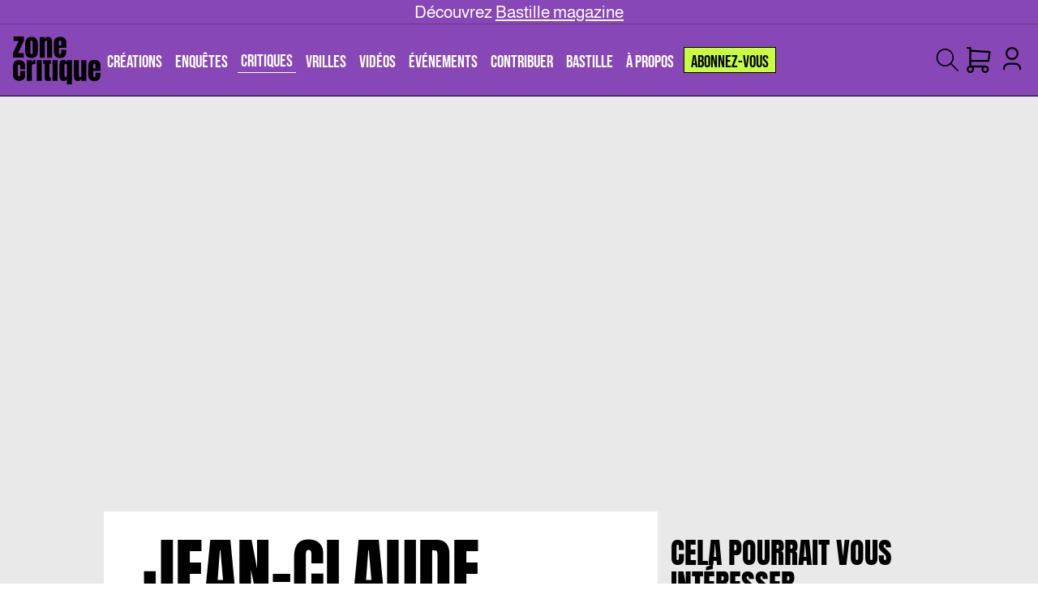

--- FILE ---
content_type: text/html; charset=UTF-8
request_url: https://zone-critique.com/critiques/jean-claude-michea-grandeurs-et-limites-de-lanarchisme/
body_size: 32375
content:
<!DOCTYPE html><html lang="fr"><head><meta charSet="utf-8"/><meta http-equiv="x-ua-compatible" content="ie=edge"/><meta name="viewport" content="width=device-width, initial-scale=1, shrink-to-fit=no"/><link rel="preconnect" href="https://content.hotjar.io"/><link rel="preconnect" href="https://m.stripe.com"/><link rel="preconnect" href="https://www.google-analytics.com"/><link rel="preconnect" href="https://sibautomation.com"/><link rel="preconnect" href="https://in-automate.brevo.com"/><link rel="preconnect" href="https://consent.cookiebot.com"/><link rel="preconnect" href="https://script.hotjar.com"/><link rel="preconnect" href="https://m.stripe.network"/><link rel="preconnect" href="https://static.hotjar.com"/><link rel="preconnect" href="https://vc.hotjar.io"/><link rel="preconnect" href="https://js.stripe.com"/><meta name="generator" content="Gatsby 5.14.1"/><meta name="theme-color" content="#e9e9e9"/><meta name="description" content="Ce nouveau livre de Jean-Claude Michéa est dans la droite ligne de ses précédents, qu’il prolonge sans pour autant les répéter." data-gatsby-head="true"/><meta property="description" content="Ce nouveau livre de Jean-Claude Michéa est dans la droite ligne de ses précédents, qu’il prolonge sans pour autant les répéter." data-gatsby-head="true"/><meta property="og:title" content="Jean-Claude Michéa : grandeurs et limites de l&#x27;anarchisme" data-gatsby-head="true"/><meta property="og:description" content="Ce nouveau livre de Jean-Claude Michéa est dans la droite ligne de ses précédents, qu’il prolonge sans pour autant les répéter." data-gatsby-head="true"/><meta property="og:type" content="article" data-gatsby-head="true"/><meta name="twitter:creator" content="Adele Godefroy" data-gatsby-head="true"/><meta name="twitter:title" content="Jean-Claude Michéa : grandeurs et limites de l&#x27;anarchisme" data-gatsby-head="true"/><meta name="twitter:description" content="Ce nouveau livre de Jean-Claude Michéa est dans la droite ligne de ses précédents, qu’il prolonge sans pour autant les répéter." data-gatsby-head="true"/><meta name="twitter:card" content="summary_large_image" data-gatsby-head="true"/><meta name="twitter:image:alt" content="Jean-Claude Michéa : grandeurs et limites de l&#x27;anarchisme" data-gatsby-head="true"/><meta property="og:image:height" content="1066" data-gatsby-head="true"/><meta property="og:image:width" content="1599" data-gatsby-head="true"/><meta property="og:image:type" content="image/jpeg" data-gatsby-head="true"/><meta property="og:image" content="https://zone-critique.com/.netlify/images?fit=contain&amp;format=jpg&amp;h=630&amp;url=https%3A%2F%2Fpub-5b83ba08fc2c41cc98543825c85884e8.r2.dev%2F2024%2F02%2F1599px-2019-01-19_14-06-10_manif-GJ-Belfort.jpg&amp;w=1200" data-gatsby-head="true"/><meta name="twitter:image" content="https://zone-critique.com/.netlify/images?fit=contain&amp;format=jpg&amp;h=630&amp;url=https%3A%2F%2Fpub-5b83ba08fc2c41cc98543825c85884e8.r2.dev%2F2024%2F02%2F1599px-2019-01-19_14-06-10_manif-GJ-Belfort.jpg&amp;w=1200" data-gatsby-head="true"/><style data-href="/styles.1425f06ada45c86a398f.css" data-identity="gatsby-global-css">.gsi-material-button{-webkit-appearance:none;background-color:#fff;background-image:none;border:1px solid #747775;-webkit-border-radius:4px;border-radius:4px;-webkit-box-sizing:border-box;box-sizing:border-box;color:#1f1f1f;cursor:pointer;font-family:Roboto,arial,sans-serif;font-size:14px;height:40px;letter-spacing:.25px;max-width:400px;min-width:min-content;outline:none;overflow:hidden;padding:0 12px;position:relative;text-align:center;-webkit-transition:background-color .218s,border-color .218s,box-shadow .218s;transition:background-color .218s,border-color .218s,box-shadow .218s;-moz-user-select:none;-webkit-user-select:none;-ms-user-select:none;vertical-align:middle;white-space:nowrap;width:auto}.gsi-material-button .gsi-material-button-icon{height:20px;margin-right:12px;min-width:20px;width:20px}.gsi-material-button .gsi-material-button-content-wrapper{-webkit-align-items:center;align-items:center;display:flex;-webkit-flex-direction:row;flex-direction:row;-webkit-flex-wrap:nowrap;flex-wrap:nowrap;height:100%;justify-content:space-between;position:relative;width:100%}.gsi-material-button .gsi-material-button-contents{-webkit-flex-grow:1;flex-grow:1;font-family:Roboto,arial,sans-serif;font-weight:500;overflow:hidden;text-overflow:ellipsis;vertical-align:top}.gsi-material-button .gsi-material-button-state{bottom:0;left:0;opacity:0;position:absolute;right:0;top:0;-webkit-transition:opacity .218s;transition:opacity .218s}.gsi-material-button:disabled{background-color:#ffffff61;border-color:#1f1f1f1f;cursor:default}.gsi-material-button:disabled .gsi-material-button-contents,.gsi-material-button:disabled .gsi-material-button-icon{opacity:38%}.gsi-material-button:not(:disabled):active .gsi-material-button-state,.gsi-material-button:not(:disabled):focus .gsi-material-button-state{background-color:#303030;opacity:12%}.gsi-material-button:not(:disabled):hover{-webkit-box-shadow:0 1px 2px 0 rgba(60,64,67,.3),0 1px 3px 1px rgba(60,64,67,.15);box-shadow:0 1px 2px 0 rgba(60,64,67,.3),0 1px 3px 1px rgba(60,64,67,.15)}.gsi-material-button:not(:disabled):hover .gsi-material-button-state{background-color:#303030;opacity:8%}.cta-content{p{padding-bottom:.5rem;padding-top:.5rem}}.post-content{i{display:contents}strong{font-weight:800}ul{list-style:disc;padding-left:1rem}blockquote{font-family:Anton;font-size:40px;line-height:1.1;padding-bottom:2rem;padding-top:2rem;text-transform:uppercase;&.left,&.right{padding-right:5vw;&>*{text-align:left!important}}&.center{padding-left:5vw;padding-right:5vw;text-align:justify}@media screen and (min-width:640px){font-size:65px}}p{padding-bottom:.5rem;padding-top:.5rem}img{height:100%;margin:auto;object-fit:cover;padding:1rem 0;width:auto}.lazy-post-card{overflow-y:hidden;img{height:auto;margin:0;max-height:180px;object-fit:cover;padding:0;width:100%;@media screen and (min-width:640px){max-height:280px}}}.aligncenter,.alignnone,.alignright{width:100%!important}.aligncenter,.alignnone,.alignright,.wp-caption{align-self:center;padding-bottom:2rem;padding-top:2rem}.wp-caption{width:100%}figure{align-items:center;align-self:center;display:flex;flex-direction:column;flex-grow:1;padding-bottom:2rem;padding-top:2rem;width:100%!important;img{align-self:center;min-width:50%;padding-bottom:2rem;padding-top:2rem;width:100%}figcaption{text-align:center;width:50%}}img[src^="/icons/"]{height:64px;padding:0;width:64px}.post-card{margin-bottom:1rem;margin-top:1rem;padding:0}.post-card>div>img{padding:0}}

/*
! tailwindcss v3.4.10 | MIT License | https://tailwindcss.com
*/*,:after,:before{border:0 solid #e5e7eb;box-sizing:border-box}:after,:before{--tw-content:""}:host,html{-webkit-text-size-adjust:100%;font-feature-settings:normal;-webkit-tap-highlight-color:transparent;font-family:ui-sans-serif,system-ui,sans-serif,Apple Color Emoji,Segoe UI Emoji,Segoe UI Symbol,Noto Color Emoji;font-variation-settings:normal;line-height:1.5;-moz-tab-size:4;-o-tab-size:4;tab-size:4}body{line-height:inherit;margin:0}hr{border-top-width:1px;color:inherit;height:0}abbr:where([title]){-webkit-text-decoration:underline dotted;text-decoration:underline dotted}h1,h2,h3,h4,h5,h6{font-size:inherit;font-weight:inherit}a{color:inherit;text-decoration:inherit}b,strong{font-weight:bolder}code,kbd,pre,samp{font-feature-settings:normal;font-family:ui-monospace,SFMono-Regular,Menlo,Monaco,Consolas,Liberation Mono,Courier New,monospace;font-size:1em;font-variation-settings:normal}small{font-size:80%}sub,sup{font-size:75%;line-height:0;position:relative;vertical-align:baseline}sub{bottom:-.25em}sup{top:-.5em}table{border-collapse:collapse;border-color:inherit;text-indent:0}button,input,optgroup,select,textarea{font-feature-settings:inherit;color:inherit;font-family:inherit;font-size:100%;font-variation-settings:inherit;font-weight:inherit;letter-spacing:inherit;line-height:inherit;margin:0;padding:0}button,select{text-transform:none}button,input:where([type=button]),input:where([type=reset]),input:where([type=submit]){-webkit-appearance:button;background-color:transparent;background-image:none}:-moz-focusring{outline:auto}:-moz-ui-invalid{box-shadow:none}progress{vertical-align:baseline}::-webkit-inner-spin-button,::-webkit-outer-spin-button{height:auto}[type=search]{-webkit-appearance:textfield;outline-offset:-2px}::-webkit-search-decoration{-webkit-appearance:none}::-webkit-file-upload-button{-webkit-appearance:button;font:inherit}summary{display:list-item}blockquote,dd,dl,figure,h1,h2,h3,h4,h5,h6,hr,p,pre{margin:0}fieldset{margin:0}fieldset,legend{padding:0}menu,ol,ul{list-style:none;margin:0;padding:0}dialog{padding:0}textarea{resize:vertical}input::-moz-placeholder,textarea::-moz-placeholder{color:#9ca3af;opacity:1}input::placeholder,textarea::placeholder{color:#9ca3af;opacity:1}[role=button],button{cursor:pointer}:disabled{cursor:default}audio,canvas,embed,iframe,img,object,svg,video{display:block;vertical-align:middle}img,video{height:auto;max-width:100%}[hidden]{display:none}*,:after,:before{--tw-border-spacing-x:0;--tw-border-spacing-y:0;--tw-translate-x:0;--tw-translate-y:0;--tw-rotate:0;--tw-skew-x:0;--tw-skew-y:0;--tw-scale-x:1;--tw-scale-y:1;--tw-pan-x: ;--tw-pan-y: ;--tw-pinch-zoom: ;--tw-scroll-snap-strictness:proximity;--tw-gradient-from-position: ;--tw-gradient-via-position: ;--tw-gradient-to-position: ;--tw-ordinal: ;--tw-slashed-zero: ;--tw-numeric-figure: ;--tw-numeric-spacing: ;--tw-numeric-fraction: ;--tw-ring-inset: ;--tw-ring-offset-width:0px;--tw-ring-offset-color:#fff;--tw-ring-color:rgba(59,130,246,.5);--tw-ring-offset-shadow:0 0 #0000;--tw-ring-shadow:0 0 #0000;--tw-shadow:0 0 #0000;--tw-shadow-colored:0 0 #0000;--tw-blur: ;--tw-brightness: ;--tw-contrast: ;--tw-grayscale: ;--tw-hue-rotate: ;--tw-invert: ;--tw-saturate: ;--tw-sepia: ;--tw-drop-shadow: ;--tw-backdrop-blur: ;--tw-backdrop-brightness: ;--tw-backdrop-contrast: ;--tw-backdrop-grayscale: ;--tw-backdrop-hue-rotate: ;--tw-backdrop-invert: ;--tw-backdrop-opacity: ;--tw-backdrop-saturate: ;--tw-backdrop-sepia: ;--tw-contain-size: ;--tw-contain-layout: ;--tw-contain-paint: ;--tw-contain-style: }::backdrop{--tw-border-spacing-x:0;--tw-border-spacing-y:0;--tw-translate-x:0;--tw-translate-y:0;--tw-rotate:0;--tw-skew-x:0;--tw-skew-y:0;--tw-scale-x:1;--tw-scale-y:1;--tw-pan-x: ;--tw-pan-y: ;--tw-pinch-zoom: ;--tw-scroll-snap-strictness:proximity;--tw-gradient-from-position: ;--tw-gradient-via-position: ;--tw-gradient-to-position: ;--tw-ordinal: ;--tw-slashed-zero: ;--tw-numeric-figure: ;--tw-numeric-spacing: ;--tw-numeric-fraction: ;--tw-ring-inset: ;--tw-ring-offset-width:0px;--tw-ring-offset-color:#fff;--tw-ring-color:rgba(59,130,246,.5);--tw-ring-offset-shadow:0 0 #0000;--tw-ring-shadow:0 0 #0000;--tw-shadow:0 0 #0000;--tw-shadow-colored:0 0 #0000;--tw-blur: ;--tw-brightness: ;--tw-contrast: ;--tw-grayscale: ;--tw-hue-rotate: ;--tw-invert: ;--tw-saturate: ;--tw-sepia: ;--tw-drop-shadow: ;--tw-backdrop-blur: ;--tw-backdrop-brightness: ;--tw-backdrop-contrast: ;--tw-backdrop-grayscale: ;--tw-backdrop-hue-rotate: ;--tw-backdrop-invert: ;--tw-backdrop-opacity: ;--tw-backdrop-saturate: ;--tw-backdrop-sepia: ;--tw-contain-size: ;--tw-contain-layout: ;--tw-contain-paint: ;--tw-contain-style: }.container{width:100%}@media (min-width:375px){.container{max-width:375px}}@media (min-width:480px){.container{max-width:480px}}@media (min-width:640px){.container{max-width:640px}}@media (min-width:768px){.container{max-width:768px}}@media (min-width:1024px){.container{max-width:1024px}}@media (min-width:1280px){.container{max-width:1280px}}@media (min-width:1536px){.container{max-width:1536px}}.pointer-events-none{pointer-events:none}.static{position:static}.fixed{position:fixed}.absolute{position:absolute}.relative{position:relative}.sticky{position:sticky}.inset-y-0{bottom:0;top:0}.bottom-0{bottom:0}.bottom-2{bottom:.5rem}.bottom-6{bottom:1.5rem}.left-0{left:0}.left-1{left:.25rem}.left-1\/2{left:50%}.left-2{left:.5rem}.left-4{left:1rem}.left-5{left:1.25rem}.left-\[-2px\]{left:-2px}.left-\[-480px\]{left:-480px}.left-\[5px\]{left:5px}.right-0{right:0}.right-2{right:.5rem}.right-8{right:2rem}.right-\[5px\]{right:5px}.top-0{top:0}.top-1\/2{top:50%}.top-2{top:.5rem}.top-4{top:1rem}.top-8{top:2rem}.top-\[-100px\]{top:-100px}.top-\[-150px\]{top:-150px}.top-\[118px\]{top:118px}.top-\[20\.5px\]{top:20.5px}.top-\[30px\]{top:30px}.top-\[60px\]{top:60px}.top-\[88\.5px\]{top:88.5px}.top-\[88px\]{top:88px}.z-0{z-index:0}.z-10{z-index:10}.z-20{z-index:20}.z-30{z-index:30}.z-50{z-index:50}.z-\[150\]{z-index:150}.z-\[160\]{z-index:160}.z-\[60\]{z-index:60}.col-span-1{grid-column:span 1/span 1}.col-span-10{grid-column:span 10/span 10}.col-span-2{grid-column:span 2/span 2}.col-span-3{grid-column:span 3/span 3}.col-span-7{grid-column:span 7/span 7}.m-0{margin:0}.m-1{margin:.25rem}.m-4{margin:1rem}.m-auto{margin:auto}.-mx-4{margin-left:-1rem;margin-right:-1rem}.mx-4{margin-left:1rem;margin-right:1rem}.mx-auto{margin-left:auto;margin-right:auto}.my-12{margin-bottom:3rem;margin-top:3rem}.my-16{margin-bottom:4rem;margin-top:4rem}.my-2{margin-bottom:.5rem;margin-top:.5rem}.my-4{margin-bottom:1rem;margin-top:1rem}.my-6{margin-bottom:1.5rem;margin-top:1.5rem}.my-8{margin-bottom:2rem;margin-top:2rem}.my-auto{margin-bottom:auto;margin-top:auto}.-ml-px{margin-left:-1px}.-mt-px{margin-top:-1px}.mb-2{margin-bottom:.5rem}.mb-20{margin-bottom:5rem}.mb-4{margin-bottom:1rem}.mb-8{margin-bottom:2rem}.mr-2{margin-right:.5rem}.mr-4{margin-right:1rem}.mr-\[-\.5rem\]{margin-right:-.5rem}.mt-1{margin-top:.25rem}.mt-16{margin-top:4rem}.mt-2{margin-top:.5rem}.mt-4{margin-top:1rem}.mt-6{margin-top:1.5rem}.mt-8{margin-top:2rem}.mt-\[-7px\]{margin-top:-7px}.line-clamp-1{-webkit-line-clamp:1}.line-clamp-1,.line-clamp-2{-webkit-box-orient:vertical;display:-webkit-box;overflow:hidden}.line-clamp-2{-webkit-line-clamp:2}.line-clamp-3{-webkit-box-orient:vertical;-webkit-line-clamp:3;display:-webkit-box;overflow:hidden}.block{display:block}.inline{display:inline}.flex{display:flex}.grid{display:grid}.hidden{display:none}.aspect-\[\.8\]{aspect-ratio:.8}.aspect-square{aspect-ratio:1/1}.aspect-video{aspect-ratio:16/9}.size-3{height:.75rem;width:.75rem}.size-4{height:1rem;width:1rem}.size-5{height:1.25rem;width:1.25rem}.size-8{height:2rem;width:2rem}.size-\[26px\]{height:26px;width:26px}.size-\[28px\]{height:28px;width:28px}.size-\[32px\]{height:32px;width:32px}.size-\[42px\]{height:42px;width:42px}.size-\[44px\]{height:44px;width:44px}.size-\[45px\]{height:45px;width:45px}.size-\[50px\]{height:50px;width:50px}.size-\[54px\]{height:54px;width:54px}.size-\[80px\]{height:80px;width:80px}.size-full{height:100%;width:100%}.h-0{height:0}.h-2{height:.5rem}.h-3{height:.75rem}.h-4{height:1rem}.h-52{height:13rem}.h-64{height:16rem}.h-\[10\.5px\]{height:10.5px}.h-\[100px\]{height:100px}.h-\[1080px\]{height:1080px}.h-\[118\.5px\]{height:118.5px}.h-\[150px\]{height:150px}.h-\[15px\]{height:15px}.h-\[200px\]{height:200px}.h-\[20px\]{height:20px}.h-\[210px\]{height:210px}.h-\[21px\]{height:21px}.h-\[22px\]{height:22px}.h-\[23px\]{height:23px}.h-\[24px\]{height:24px}.h-\[250px\]{height:250px}.h-\[280px\]{height:280px}.h-\[290px\]{height:290px}.h-\[30px\]{height:30px}.h-\[30vh\]{height:30vh}.h-\[32\.5px\]{height:32.5px}.h-\[32px\]{height:32px}.h-\[400px\]{height:400px}.h-\[40px\]{height:40px}.h-\[40vw\]{height:40vw}.h-\[42px\]{height:42px}.h-\[430px\]{height:430px}.h-\[45px\]{height:45px}.h-\[51px\]{height:51px}.h-\[61\.5px\]{height:61.5px}.h-\[70px\]{height:70px}.h-\[80px\]{height:80px}.h-\[86px\]{height:86px}.h-\[88\.5px\]{height:88.5px}.h-\[90px\]{height:90px}.h-\[92px\]{height:92px}.h-\[calc\(100vh-88\.5px\)\]{height:calc(100vh - 88.5px)}.h-\[calc\(100vh-90px\)\]{height:calc(100vh - 90px)}.h-auto{height:auto}.h-full{height:100%}.max-h-0{max-height:0}.max-h-44{max-height:11rem}.max-h-60{max-height:15rem}.max-h-\[113px\]{max-height:113px}.max-h-\[210px\]{max-height:210px}.max-h-\[30px\]{max-height:30px}.max-h-\[34px\]{max-height:34px}.max-h-\[400px\]{max-height:400px}.max-h-\[500px\]{max-height:500px}.max-h-\[calc\(100vh-89px\)\]{max-height:calc(100vh - 89px)}.min-h-\[100px\]{min-height:100px}.min-h-\[160px\]{min-height:160px}.min-h-\[210px\]{min-height:210px}.min-h-\[280px\]{min-height:280px}.min-h-\[40px\]{min-height:40px}.min-h-\[500px\]{min-height:500px}.min-h-\[650px\]{min-height:650px}.min-h-dvh{min-height:100dvh}.w-0{width:0}.w-1\/2{width:50%}.w-10{width:2.5rem}.w-2\/3{width:66.666667%}.w-32{width:8rem}.w-5{width:1.25rem}.w-6{width:1.5rem}.w-\[100vw\]{width:100vw}.w-\[1200px\]{width:1200px}.w-\[15px\]{width:15px}.w-\[17px\]{width:17px}.w-\[190px\]{width:190px}.w-\[1920px\]{width:1920px}.w-\[232px\]{width:232px}.w-\[330px\]{width:330px}.w-\[340px\]{width:340px}.w-\[350px\]{width:350px}.w-\[480px\]{width:480px}.w-\[56px\]{width:56px}.w-\[700px\]{width:700px}.w-\[90\%\]{width:90%}.w-\[calc\(100vw-1rem\)\]{width:calc(100vw - 1rem)}.w-\[calc\(100vw-2rem\)\]{width:calc(100vw - 2rem)}.w-auto{width:auto}.w-dvw{width:100dvw}.w-fit{width:-moz-fit-content;width:fit-content}.w-full{width:100%}.w-px{width:1px}.w-screen{width:100vw}.min-w-10{min-width:2.5rem}.min-w-\[270px\]{min-width:270px}.min-w-\[340px\]{min-width:340px}.max-w-0{max-width:0}.max-w-\[100dvw\]{max-width:100dvw}.max-w-\[100vw\]{max-width:100vw}.max-w-\[300px\]{max-width:300px}.max-w-\[350px\]{max-width:350px}.max-w-\[375px\]{max-width:375px}.max-w-\[450px\]{max-width:450px}.max-w-\[60\%\]{max-width:60%}.max-w-\[90vw\]{max-width:90vw}.max-w-full{max-width:100%}.max-w-screen-lg{max-width:1024px}.max-w-screen-xl{max-width:1280px}.max-w-sm{max-width:24rem}.flex-1{flex:1 1 0%}.flex-\[1\]{flex:1}.flex-\[2\]{flex:2}.flex-\[3\]{flex:3}.flex-\[5\]{flex:5}.shrink{flex-shrink:1}.shrink-0{flex-shrink:0}.grow{flex-grow:1}.-translate-x-1\/2{--tw-translate-x:-50%}.-translate-x-1\/2,.-translate-y-1\/2{transform:translate(var(--tw-translate-x),var(--tw-translate-y)) rotate(var(--tw-rotate)) skewX(var(--tw-skew-x)) skewY(var(--tw-skew-y)) scaleX(var(--tw-scale-x)) scaleY(var(--tw-scale-y))}.-translate-y-1\/2{--tw-translate-y:-50%}.translate-x-1\/2{--tw-translate-x:50%}.rotate-180,.translate-x-1\/2{transform:translate(var(--tw-translate-x),var(--tw-translate-y)) rotate(var(--tw-rotate)) skewX(var(--tw-skew-x)) skewY(var(--tw-skew-y)) scaleX(var(--tw-scale-x)) scaleY(var(--tw-scale-y))}.rotate-180{--tw-rotate:180deg}.scale-75{--tw-scale-x:.75;--tw-scale-y:.75;transform:translate(var(--tw-translate-x),var(--tw-translate-y)) rotate(var(--tw-rotate)) skewX(var(--tw-skew-x)) skewY(var(--tw-skew-y)) scaleX(var(--tw-scale-x)) scaleY(var(--tw-scale-y))}@keyframes pulse{50%{opacity:.5}}.animate-pulse{animation:pulse 2s cubic-bezier(.4,0,.6,1) infinite}@keyframes spin{to{transform:rotate(1turn)}}.animate-spin{animation:spin 1s linear infinite}.cursor-default{cursor:default}.cursor-not-allowed{cursor:not-allowed}.cursor-pointer{cursor:pointer}.select-none{-webkit-user-select:none;-moz-user-select:none;user-select:none}.resize{resize:both}.snap-x{scroll-snap-type:x var(--tw-scroll-snap-strictness)}.snap-mandatory{--tw-scroll-snap-strictness:mandatory}.snap-start{scroll-snap-align:start}.list-disc{list-style-type:disc}.grid-cols-1{grid-template-columns:repeat(1,minmax(0,1fr))}.grid-cols-10{grid-template-columns:repeat(10,minmax(0,1fr))}.grid-cols-2{grid-template-columns:repeat(2,minmax(0,1fr))}.grid-cols-3{grid-template-columns:repeat(3,minmax(0,1fr))}.grid-cols-4{grid-template-columns:repeat(4,minmax(0,1fr))}.flex-row{flex-direction:row}.flex-row-reverse{flex-direction:row-reverse}.flex-col{flex-direction:column}.flex-col-reverse{flex-direction:column-reverse}.items-start{align-items:flex-start}.items-end{align-items:flex-end}.items-center{align-items:center}.items-baseline{align-items:baseline}.items-stretch{align-items:stretch}.justify-start{justify-content:flex-start}.justify-end{justify-content:flex-end}.justify-center{justify-content:center}.justify-between{justify-content:space-between}.justify-around{justify-content:space-around}.justify-evenly{justify-content:space-evenly}.justify-stretch{justify-content:stretch}.gap-0{gap:0}.gap-1{gap:.25rem}.gap-2{gap:.5rem}.gap-4{gap:1rem}.gap-6{gap:1.5rem}.gap-x-4{-moz-column-gap:1rem;column-gap:1rem}.gap-x-8{-moz-column-gap:2rem;column-gap:2rem}.gap-y-20{row-gap:5rem}.space-x-0>:not([hidden])~:not([hidden]){--tw-space-x-reverse:0;margin-left:calc(0px*(1 - var(--tw-space-x-reverse)));margin-right:calc(0px*var(--tw-space-x-reverse))}.space-x-1>:not([hidden])~:not([hidden]){--tw-space-x-reverse:0;margin-left:calc(.25rem*(1 - var(--tw-space-x-reverse)));margin-right:calc(.25rem*var(--tw-space-x-reverse))}.space-x-12>:not([hidden])~:not([hidden]){--tw-space-x-reverse:0;margin-left:calc(3rem*(1 - var(--tw-space-x-reverse)));margin-right:calc(3rem*var(--tw-space-x-reverse))}.space-x-16>:not([hidden])~:not([hidden]){--tw-space-x-reverse:0;margin-left:calc(4rem*(1 - var(--tw-space-x-reverse)));margin-right:calc(4rem*var(--tw-space-x-reverse))}.space-x-2>:not([hidden])~:not([hidden]){--tw-space-x-reverse:0;margin-left:calc(.5rem*(1 - var(--tw-space-x-reverse)));margin-right:calc(.5rem*var(--tw-space-x-reverse))}.space-x-4>:not([hidden])~:not([hidden]){--tw-space-x-reverse:0;margin-left:calc(1rem*(1 - var(--tw-space-x-reverse)));margin-right:calc(1rem*var(--tw-space-x-reverse))}.space-x-6>:not([hidden])~:not([hidden]){--tw-space-x-reverse:0;margin-left:calc(1.5rem*(1 - var(--tw-space-x-reverse)));margin-right:calc(1.5rem*var(--tw-space-x-reverse))}.space-x-8>:not([hidden])~:not([hidden]){--tw-space-x-reverse:0;margin-left:calc(2rem*(1 - var(--tw-space-x-reverse)));margin-right:calc(2rem*var(--tw-space-x-reverse))}.space-y-1>:not([hidden])~:not([hidden]){--tw-space-y-reverse:0;margin-bottom:calc(.25rem*var(--tw-space-y-reverse));margin-top:calc(.25rem*(1 - var(--tw-space-y-reverse)))}.space-y-12>:not([hidden])~:not([hidden]){--tw-space-y-reverse:0;margin-bottom:calc(3rem*var(--tw-space-y-reverse));margin-top:calc(3rem*(1 - var(--tw-space-y-reverse)))}.space-y-16>:not([hidden])~:not([hidden]){--tw-space-y-reverse:0;margin-bottom:calc(4rem*var(--tw-space-y-reverse));margin-top:calc(4rem*(1 - var(--tw-space-y-reverse)))}.space-y-2>:not([hidden])~:not([hidden]){--tw-space-y-reverse:0;margin-bottom:calc(.5rem*var(--tw-space-y-reverse));margin-top:calc(.5rem*(1 - var(--tw-space-y-reverse)))}.space-y-4>:not([hidden])~:not([hidden]){--tw-space-y-reverse:0;margin-bottom:calc(1rem*var(--tw-space-y-reverse));margin-top:calc(1rem*(1 - var(--tw-space-y-reverse)))}.space-y-6>:not([hidden])~:not([hidden]){--tw-space-y-reverse:0;margin-bottom:calc(1.5rem*var(--tw-space-y-reverse));margin-top:calc(1.5rem*(1 - var(--tw-space-y-reverse)))}.space-y-8>:not([hidden])~:not([hidden]){--tw-space-y-reverse:0;margin-bottom:calc(2rem*var(--tw-space-y-reverse));margin-top:calc(2rem*(1 - var(--tw-space-y-reverse)))}.place-self-center{place-self:center}.self-start{align-self:flex-start}.self-end{align-self:flex-end}.self-center{align-self:center}.self-baseline{align-self:baseline}.justify-self-center{justify-self:center}.overflow-hidden{overflow:hidden}.overflow-x-auto{overflow-x:auto}.overflow-x-hidden{overflow-x:hidden}.overflow-y-hidden{overflow-y:hidden}.overflow-x-scroll{overflow-x:scroll}.overflow-y-scroll{overflow-y:scroll}.truncate{overflow:hidden;white-space:nowrap}.text-ellipsis,.truncate{text-overflow:ellipsis}.whitespace-nowrap{white-space:nowrap}.text-nowrap{text-wrap:nowrap}.break-words{overflow-wrap:break-word}.rounded{border-radius:.25rem}.rounded-\[4px\]{border-radius:4px}.rounded-\[8px\]{border-radius:8px}.rounded-full{border-radius:9999px}.rounded-md{border-radius:.375rem}.rounded-sm{border-radius:.125rem}.rounded-xl{border-radius:.75rem}.rounded-b-\[8px\]{border-bottom-left-radius:8px;border-bottom-right-radius:8px}.rounded-b-xl{border-bottom-left-radius:.75rem;border-bottom-right-radius:.75rem}.rounded-l-\[4px\]{border-bottom-left-radius:4px;border-top-left-radius:4px}.rounded-l-none{border-bottom-left-radius:0;border-top-left-radius:0}.rounded-r-\[4px\]{border-bottom-right-radius:4px;border-top-right-radius:4px}.rounded-r-none{border-bottom-right-radius:0;border-top-right-radius:0}.rounded-t-xl{border-top-left-radius:.75rem;border-top-right-radius:.75rem}.border{border-width:1px}.border-2,.border-\[2px\]{border-width:2px}.border-y{border-top-width:1px}.border-b,.border-y{border-bottom-width:1px}.border-b-2{border-bottom-width:2px}.border-l{border-left-width:1px}.border-r{border-right-width:1px}.border-t{border-top-width:1px}.border-none{border-style:none}.border-\[\#D1D5DB\]{--tw-border-opacity:1;border-color:rgb(209 213 219/var(--tw-border-opacity))}.border-black{--tw-border-opacity:1;border-color:rgb(0 0 0/var(--tw-border-opacity))}.border-black\/30{border-color:rgba(0,0,0,.3)}.border-cults-text{--tw-border-opacity:1;border-color:rgb(10 67 26/var(--tw-border-opacity))}.border-gray-300{--tw-border-opacity:1;border-color:rgb(209 213 219/var(--tw-border-opacity))}.border-transparent{border-color:transparent}.border-y-black{border-top-color:rgb(0 0 0/var(--tw-border-opacity))}.border-b-black,.border-y-black{--tw-border-opacity:1;border-bottom-color:rgb(0 0 0/var(--tw-border-opacity))}.border-b-black\/20{border-bottom-color:rgba(0,0,0,.2)}.border-b-black\/80{border-bottom-color:rgba(0,0,0,.8)}.border-b-cults-text{--tw-border-opacity:1;border-bottom-color:rgb(10 67 26/var(--tw-border-opacity))}.border-b-gray-400{--tw-border-opacity:1;border-bottom-color:rgb(156 163 175/var(--tw-border-opacity))}.border-b-transparent{border-bottom-color:transparent}.border-b-white{--tw-border-opacity:1;border-bottom-color:rgb(255 255 255/var(--tw-border-opacity))}.border-l-black{--tw-border-opacity:1;border-left-color:rgb(0 0 0/var(--tw-border-opacity))}.border-t-black{--tw-border-opacity:1;border-top-color:rgb(0 0 0/var(--tw-border-opacity))}.bg-\[\#2B3C03\]{--tw-bg-opacity:1;background-color:rgb(43 60 3/var(--tw-bg-opacity))}.bg-\[\#F9FAFB\]{--tw-bg-opacity:1;background-color:rgb(249 250 251/var(--tw-bg-opacity))}.bg-\[\#c2c2c2\]{--tw-bg-opacity:1;background-color:rgb(194 194 194/var(--tw-bg-opacity))}.bg-\[\#e9e9e9\]{--tw-bg-opacity:1;background-color:rgb(233 233 233/var(--tw-bg-opacity))}.bg-\[\#fefefe\]{--tw-bg-opacity:1;background-color:rgb(254 254 254/var(--tw-bg-opacity))}.bg-\[\#ffffff\]{--tw-bg-opacity:1;background-color:rgb(255 255 255/var(--tw-bg-opacity))}.bg-black{--tw-bg-opacity:1;background-color:rgb(0 0 0/var(--tw-bg-opacity))}.bg-black\/0{background-color:transparent}.bg-black\/50{background-color:rgba(0,0,0,.5)}.bg-creations-bg{--tw-bg-opacity:1;background-color:rgb(200 255 62/var(--tw-bg-opacity))}.bg-critics-bg{--tw-bg-opacity:1;background-color:rgb(136 71 182/var(--tw-bg-opacity))}.bg-cultes-bg,.bg-cults-bg{--tw-bg-opacity:1;background-color:rgb(76 150 97/var(--tw-bg-opacity))}.bg-gray-100{--tw-bg-opacity:1;background-color:rgb(243 244 246/var(--tw-bg-opacity))}.bg-gray-300{--tw-bg-opacity:1;background-color:rgb(209 213 219/var(--tw-bg-opacity))}.bg-gray-50{--tw-bg-opacity:1;background-color:rgb(249 250 251/var(--tw-bg-opacity))}.bg-lectures-bg{--tw-bg-opacity:1;background-color:rgb(200 255 62/var(--tw-bg-opacity))}.bg-neutral-100{--tw-bg-opacity:1;background-color:rgb(245 245 245/var(--tw-bg-opacity))}.bg-rencontres-bg{--tw-bg-opacity:1;background-color:rgb(136 71 182/var(--tw-bg-opacity))}.bg-slate-500{--tw-bg-opacity:1;background-color:rgb(100 116 139/var(--tw-bg-opacity))}.bg-slate-700{--tw-bg-opacity:1;background-color:rgb(51 65 85/var(--tw-bg-opacity))}.bg-surveys-bg{--tw-bg-opacity:1;background-color:rgb(76 150 97/var(--tw-bg-opacity))}.bg-transparent{background-color:transparent}.bg-white{--tw-bg-opacity:1;background-color:rgb(255 255 255/var(--tw-bg-opacity))}.bg-zc-gray{--tw-bg-opacity:1;background-color:rgb(233 233 233/var(--tw-bg-opacity))}.bg-zc-orange{--tw-bg-opacity:1;background-color:rgb(255 128 71/var(--tw-bg-opacity))}.bg-zc-red{--tw-bg-opacity:1;background-color:rgb(246 84 73/var(--tw-bg-opacity))}.bg-\[url\(\"\/icons\/archives\.svg\"\)\]{background-image:url(/icons/archives.svg)}.bg-\[url\(\"\/icons\/arrow-down-white\.svg\"\)\]{background-image:url(/icons/arrow-down-white.svg)}.bg-\[url\(\"\/icons\/arrow-down\.svg\"\)\]{background-image:url(/icons/arrow-down.svg)}.bg-\[url\(\"\/icons\/cross\.svg\"\)\]{background-image:url(/icons/cross.svg)}.bg-\[url\(\"\/icons\/profile-mobile\.svg\"\)\]{background-image:url(/icons/profile-mobile.svg)}.bg-\[url\(\"\/icons\/search-mobile\.svg\"\)\]{background-image:url(/icons/search-mobile.svg)}.bg-\[url\(\"\/icons\/share\/facebook\.svg\"\)\]{background-image:url(/icons/share/facebook.svg)}.bg-\[url\(\"\/icons\/share\/link\.svg\"\)\]{background-image:url(/icons/share/link.svg)}.bg-\[url\(\"\/icons\/share\/mail\.svg\"\)\]{background-image:url(/icons/share/mail.svg)}.bg-\[url\(\"\/icons\/share\/messenger\.svg\"\)\]{background-image:url(/icons/share/messenger.svg)}.bg-\[url\(\"\/icons\/share\/whatsapp\.svg\"\)\]{background-image:url(/icons/share/whatsapp.svg)}.bg-\[url\(\"\/icons\/share\/x\.svg\"\)\]{background-image:url(/icons/share/x.svg)}.bg-\[url\(\"\/icons\/upload\.svg\"\)\]{background-image:url(/icons/upload.svg)}.bg-\[url\(\'\/icons\/cart-mobile\.svg\'\)\]{background-image:url(/icons/cart-mobile.svg)}.bg-\[url\(\'\/icons\/share\/facebook-mobile\.svg\'\)\]{background-image:url(/icons/share/facebook-mobile.svg)}.bg-\[url\(\'\/icons\/share\/facebook\.svg\'\)\]{background-image:url(/icons/share/facebook.svg)}.bg-\[url\(\'\/icons\/share\/instagram-mobile\.svg\'\)\]{background-image:url(/icons/share/instagram-mobile.svg)}.bg-\[url\(\'\/icons\/share\/instagram\.svg\'\)\]{background-image:url(/icons/share/instagram.svg)}.bg-\[url\(\'\/icons\/share\/link-mobile\.svg\'\)\]{background-image:url(/icons/share/link-mobile.svg)}.bg-\[url\(\'\/icons\/share\/link\.svg\'\)\]{background-image:url(/icons/share/link.svg)}.bg-\[url\(\'\/icons\/share\/mail-mobile\.svg\'\)\]{background-image:url(/icons/share/mail-mobile.svg)}.bg-\[url\(\'\/icons\/share\/mail\.svg\'\)\]{background-image:url(/icons/share/mail.svg)}.bg-\[url\(\'\/icons\/share\/messenger-mobile\.svg\'\)\]{background-image:url(/icons/share/messenger-mobile.svg)}.bg-\[url\(\'\/icons\/share\/messenger\.svg\'\)\]{background-image:url(/icons/share/messenger.svg)}.bg-\[url\(\'\/icons\/share\/x-mobile\.svg\'\)\]{background-image:url(/icons/share/x-mobile.svg)}.bg-\[url\(\'\/icons\/share\/x\.svg\'\)\]{background-image:url(/icons/share/x.svg)}.bg-\[url\(\'\/icons\/share\/youtube-mobile\.svg\'\)\]{background-image:url(/icons/share/youtube-mobile.svg)}.bg-\[url\(\'\/icons\/share\/youtube\.svg\'\)\]{background-image:url(/icons/share/youtube.svg)}.bg-\[url\(\'\/icons\/socials\/\$\{social\.name\.toLowerCase\(\)\}\.svg\'\)\]{background-image:url("/icons/socials/${social.name.toLowerCase()}.svg")}.bg-\[url\(\'\/icons\/socials\/facebook-mobile\.svg\'\)\]{background-image:url(/icons/socials/facebook-mobile.svg)}.bg-\[url\(\'\/icons\/socials\/facebook\.svg\'\)\]{background-image:url(/icons/socials/facebook.svg)}.bg-\[url\(\'\/icons\/socials\/instagram-mobile\.svg\'\)\]{background-image:url(/icons/socials/instagram-mobile.svg)}.bg-\[url\(\'\/icons\/socials\/instagram\.svg\'\)\]{background-image:url(/icons/socials/instagram.svg)}.bg-\[url\(\'\/icons\/socials\/link-mobile\.svg\'\)\]{background-image:url(/icons/socials/link-mobile.svg)}.bg-\[url\(\'\/icons\/socials\/link\.svg\'\)\]{background-image:url(/icons/socials/link.svg)}.bg-\[url\(\'\/icons\/socials\/mail-mobile\.svg\'\)\]{background-image:url(/icons/socials/mail-mobile.svg)}.bg-\[url\(\'\/icons\/socials\/mail\.svg\'\)\]{background-image:url(/icons/socials/mail.svg)}.bg-\[url\(\'\/icons\/socials\/messenger-mobile\.svg\'\)\]{background-image:url(/icons/socials/messenger-mobile.svg)}.bg-\[url\(\'\/icons\/socials\/messenger\.svg\'\)\]{background-image:url(/icons/socials/messenger.svg)}.bg-\[url\(\'\/icons\/socials\/x-mobile\.svg\'\)\]{background-image:url(/icons/socials/x-mobile.svg)}.bg-\[url\(\'\/icons\/socials\/x\.svg\'\)\]{background-image:url(/icons/socials/x.svg)}.bg-\[url\(\'\/icons\/socials\/youtube-mobile\.svg\'\)\]{background-image:url(/icons/socials/youtube-mobile.svg)}.bg-\[url\(\'\/icons\/socials\/youtube\.svg\'\)\]{background-image:url(/icons/socials/youtube.svg)}.bg-gradient-to-b{background-image:linear-gradient(to bottom,var(--tw-gradient-stops))}.bg-none{background-image:none}.from-transparent{--tw-gradient-from:transparent var(--tw-gradient-from-position);--tw-gradient-to:transparent var(--tw-gradient-to-position);--tw-gradient-stops:var(--tw-gradient-from),var(--tw-gradient-to)}.to-zc-gray{--tw-gradient-to:#e9e9e9 var(--tw-gradient-to-position)}.bg-contain{background-size:contain}.bg-center{background-position:50%}.bg-no-repeat{background-repeat:no-repeat}.object-contain{-o-object-fit:contain;object-fit:contain}.object-cover{-o-object-fit:cover;object-fit:cover}.p-0{padding:0}.p-1{padding:.25rem}.p-10{padding:2.5rem}.p-2{padding:.5rem}.p-4{padding:1rem}.p-6{padding:1.5rem}.p-8{padding:2rem}.p-\[3px\]{padding:3px}.p-\[5px\]{padding:5px}.px-0{padding-left:0;padding-right:0}.px-1{padding-left:.25rem;padding-right:.25rem}.px-12{padding-left:3rem;padding-right:3rem}.px-16{padding-left:4rem;padding-right:4rem}.px-2{padding-left:.5rem;padding-right:.5rem}.px-3{padding-left:.75rem;padding-right:.75rem}.px-4{padding-left:1rem;padding-right:1rem}.px-6{padding-left:1.5rem;padding-right:1.5rem}.px-\[2px\]{padding-left:2px;padding-right:2px}.py-0{padding-bottom:0;padding-top:0}.py-1{padding-bottom:.25rem;padding-top:.25rem}.py-12{padding-bottom:3rem;padding-top:3rem}.py-16{padding-bottom:4rem;padding-top:4rem}.py-2{padding-bottom:.5rem;padding-top:.5rem}.py-4{padding-bottom:1rem;padding-top:1rem}.py-6{padding-bottom:1.5rem;padding-top:1.5rem}.py-8{padding-bottom:2rem;padding-top:2rem}.py-\[2px\]{padding-bottom:2px;padding-top:2px}.pb-0{padding-bottom:0}.pb-12{padding-bottom:3rem}.pb-14{padding-bottom:3.5rem}.pb-16{padding-bottom:4rem}.pb-2{padding-bottom:.5rem}.pb-3{padding-bottom:.75rem}.pb-4{padding-bottom:1rem}.pb-8{padding-bottom:2rem}.pb-\[100px\]{padding-bottom:100px}.pb-\[120px\]{padding-bottom:120px}.pb-\[2px\]{padding-bottom:2px}.pl-0{padding-left:0}.pl-1{padding-left:.25rem}.pl-2{padding-left:.5rem}.pl-3{padding-left:.75rem}.pl-4{padding-left:1rem}.pl-8{padding-left:2rem}.pl-\[25px\]{padding-left:25px}.pr-0{padding-right:0}.pr-10{padding-right:2.5rem}.pr-16{padding-right:4rem}.pr-2{padding-right:.5rem}.pr-4{padding-right:1rem}.pr-8{padding-right:2rem}.pr-9{padding-right:2.25rem}.pr-\[-1rem\]{padding-right:-1rem}.pt-0{padding-top:0}.pt-1{padding-top:.25rem}.pt-12{padding-top:3rem}.pt-16{padding-top:4rem}.pt-2{padding-top:.5rem}.pt-4{padding-top:1rem}.pt-6{padding-top:1.5rem}.pt-8{padding-top:2rem}.pt-\[-100px\]{padding-top:-100px}.pt-\[12px\]{padding-top:12px}.pt-\[15px\]{padding-top:15px}.pt-\[2px\]{padding-top:2px}.pt-\[3px\]{padding-top:3px}.pt-\[7px\]{padding-top:7px}.text-left{text-align:left}.text-center{text-align:center}.text-right{text-align:right}.text-justify{text-align:justify}.text-end{text-align:end}.font-almarai{font-family:Almarai}.font-anton{font-family:Anton}.font-bebas{font-family:Bebas Neue}.font-caslon{font-family:Libre Caslon Text}.font-garamond{font-family:EB Garamond}.font-raleway{font-family:Raleway}.text-2xl{font-size:36px;line-height:1.1}.text-3xl{font-size:55px;line-height:1.1}.text-4xl{font-size:65px;line-height:1}.text-5xl{font-size:85px;line-height:1.1}.text-\[13px\]{font-size:13px}.text-\[14px\]{font-size:14px}.text-\[16px\]{font-size:16px}.text-\[17px\]{font-size:17px}.text-\[18px\]{font-size:18px}.text-\[19px\]{font-size:19px}.text-\[21px\]{font-size:21px}.text-\[23px\]{font-size:23px}.text-\[40px\]{font-size:40px}.text-\[41px\]{font-size:41px}.text-\[45px\]{font-size:45px}.text-\[46px\]{font-size:46px}.text-\[50px\]{font-size:50px}.text-\[65px\]{font-size:65px}.text-\[85px\]{font-size:85px}.text-creation-md{font-size:19px;line-height:27px}.text-md{font-size:21px;line-height:21px}.text-sm{font-size:18px;line-height:22.5px}.text-xl{font-size:26px;line-height:1.2}.text-xs{font-size:14px;line-height:1}.font-\[15px\]{font-weight:15px}.font-bold{font-weight:700}.font-extrabold{font-weight:800}.font-normal{font-weight:400}.uppercase{text-transform:uppercase}.leading-5{line-height:1.25rem}.leading-\[\.4\]{line-height:.4}.leading-\[1\.1\]{line-height:1.1}.leading-\[16\.25px\]{line-height:16.25px}.leading-\[25px\]{line-height:25px}.leading-\[26px\]{line-height:26px}.leading-\[28px\]{line-height:28px}.leading-\[38px\]{line-height:38px}.leading-\[50px\]{line-height:50px}.leading-none{line-height:1}.text-\[\#000000\]{--tw-text-opacity:1;color:rgb(0 0 0/var(--tw-text-opacity))}.text-\[\#2B3C03\]{--tw-text-opacity:1;color:rgb(43 60 3/var(--tw-text-opacity))}.text-\[\#c2c2c2\]{--tw-text-opacity:1;color:rgb(194 194 194/var(--tw-text-opacity))}.text-\[\#ffffff\]{--tw-text-opacity:1;color:rgb(255 255 255/var(--tw-text-opacity))}.text-black{--tw-text-opacity:1;color:rgb(0 0 0/var(--tw-text-opacity))}.text-black\/70{color:rgba(0,0,0,.7)}.text-blue-600{--tw-text-opacity:1;color:rgb(37 99 235/var(--tw-text-opacity))}.text-creations-text{--tw-text-opacity:1;color:rgb(43 60 3/var(--tw-text-opacity))}.text-critics-text{--tw-text-opacity:1;color:rgb(53 19 77/var(--tw-text-opacity))}.text-cults-text{--tw-text-opacity:1;color:rgb(10 67 26/var(--tw-text-opacity))}.text-gray-400{--tw-text-opacity:1;color:rgb(156 163 175/var(--tw-text-opacity))}.text-gray-500{--tw-text-opacity:1;color:rgb(107 114 128/var(--tw-text-opacity))}.text-gray-600{--tw-text-opacity:1;color:rgb(75 85 99/var(--tw-text-opacity))}.text-gray-900{--tw-text-opacity:1;color:rgb(17 24 39/var(--tw-text-opacity))}.text-surveys-text{--tw-text-opacity:1;color:rgb(10 67 26/var(--tw-text-opacity))}.text-white{--tw-text-opacity:1;color:rgb(255 255 255/var(--tw-text-opacity))}.underline{text-decoration-line:underline}.opacity-0{opacity:0}.opacity-100{opacity:1}.opacity-25{opacity:.25}.opacity-50{opacity:.5}.opacity-75{opacity:.75}.opacity-80{opacity:.8}.shadow-lg{--tw-shadow:0 10px 15px -3px rgba(0,0,0,.1),0 4px 6px -4px rgba(0,0,0,.1);--tw-shadow-colored:0 10px 15px -3px var(--tw-shadow-color),0 4px 6px -4px var(--tw-shadow-color)}.shadow-lg,.shadow-sm{box-shadow:var(--tw-ring-offset-shadow,0 0 #0000),var(--tw-ring-shadow,0 0 #0000),var(--tw-shadow)}.shadow-sm{--tw-shadow:0 1px 2px 0 rgba(0,0,0,.05);--tw-shadow-colored:0 1px 2px 0 var(--tw-shadow-color)}.ring-1{--tw-ring-offset-shadow:var(--tw-ring-inset) 0 0 0 var(--tw-ring-offset-width) var(--tw-ring-offset-color);--tw-ring-shadow:var(--tw-ring-inset) 0 0 0 calc(1px + var(--tw-ring-offset-width)) var(--tw-ring-color);box-shadow:var(--tw-ring-offset-shadow),var(--tw-ring-shadow),var(--tw-shadow,0 0 #0000)}.ring-black{--tw-ring-opacity:1;--tw-ring-color:rgb(0 0 0/var(--tw-ring-opacity))}.ring-opacity-5{--tw-ring-opacity:0.05}.blur{--tw-blur:blur(8px)}.blur,.blur-0{filter:var(--tw-blur) var(--tw-brightness) var(--tw-contrast) var(--tw-grayscale) var(--tw-hue-rotate) var(--tw-invert) var(--tw-saturate) var(--tw-sepia) var(--tw-drop-shadow)}.blur-0{--tw-blur:blur(0)}.brightness-50{--tw-brightness:brightness(.5)}.brightness-50,.filter{filter:var(--tw-blur) var(--tw-brightness) var(--tw-contrast) var(--tw-grayscale) var(--tw-hue-rotate) var(--tw-invert) var(--tw-saturate) var(--tw-sepia) var(--tw-drop-shadow)}.transition{transition-duration:.15s;transition-property:color,background-color,border-color,text-decoration-color,fill,stroke,opacity,box-shadow,transform,filter,-webkit-backdrop-filter;transition-property:color,background-color,border-color,text-decoration-color,fill,stroke,opacity,box-shadow,transform,filter,backdrop-filter;transition-property:color,background-color,border-color,text-decoration-color,fill,stroke,opacity,box-shadow,transform,filter,backdrop-filter,-webkit-backdrop-filter;transition-timing-function:cubic-bezier(.4,0,.2,1)}.transition-all{transition-duration:.15s;transition-property:all;transition-timing-function:cubic-bezier(.4,0,.2,1)}.transition-colors{transition-duration:.15s;transition-property:color,background-color,border-color,text-decoration-color,fill,stroke;transition-timing-function:cubic-bezier(.4,0,.2,1)}.transition-opacity{transition-duration:.15s;transition-property:opacity;transition-timing-function:cubic-bezier(.4,0,.2,1)}.transition-transform{transition-duration:.15s;transition-property:transform;transition-timing-function:cubic-bezier(.4,0,.2,1)}.delay-0{transition-delay:0s}.duration-150{transition-duration:.15s}.duration-200{transition-duration:.2s}.duration-300{transition-duration:.3s}.duration-500{transition-duration:.5s}.duration-75{transition-duration:75ms}.duration-\[350ms\]{transition-duration:.35s}.duration-\[600ms\]{transition-duration:.6s}.duration-\[800ms\]{transition-duration:.8s}.ease-in-out{transition-timing-function:cubic-bezier(.4,0,.2,1)}@font-face{font-display:swap;font-family:Anton;font-style:normal;font-weight:400;src:url(/fonts/anton.woff2) format("woff2")}@font-face{font-display:swap;font-family:Bebas Neue;font-style:normal;font-weight:400;src:url(/fonts/bebas.woff2) format("woff2")}@font-face{font-display:swap;font-family:Almarai;font-style:normal;font-weight:800;src:url(/fonts/almarai-extrabold.woff2) format("woff2")}@font-face{font-display:swap;font-family:Almarai;font-style:normal;font-weight:400;src:url(/fonts/almarai.woff2) format("woff2")}@font-face{font-display:swap;font-family:EB Garamond;font-style:normal;font-weight:400;src:url(/fonts/garamond.woff2) format("woff2")}@font-face{font-display:swap;font-family:Libre Caslon Text;font-style:normal;font-weight:400;src:url(/fonts/caslon.woff2) format("woff2")}@font-face{font-display:swap;font-family:Raleway;font-style:normal;font-weight:400;src:url(/fonts/raleway.woff2) format("woff2")}@font-face{font-display:swap;font-family:Raleway;font-style:normal;font-weight:800;src:url(/fonts/raleway-extrabold.woff2) format("woff2")}body,html{font-family:Almarai;max-width:100dvw!important;scrollbar-width:none;*{scrollbar-width:none}}.bg-critics-bg,.bg-critics-bg>*,.bg-rencontres-bg,.bg-rencontres-bg>*{color:#fff}.bg-creations-bg,.bg-white{color:#000}.placeholder\:text-black::-moz-placeholder{--tw-text-opacity:1;color:rgb(0 0 0/var(--tw-text-opacity))}.placeholder\:text-black::placeholder{--tw-text-opacity:1;color:rgb(0 0 0/var(--tw-text-opacity))}.placeholder\:text-black\/70::-moz-placeholder{color:rgba(0,0,0,.7)}.placeholder\:text-black\/70::placeholder{color:rgba(0,0,0,.7)}.placeholder\:text-gray-500::-moz-placeholder{--tw-text-opacity:1;color:rgb(107 114 128/var(--tw-text-opacity))}.placeholder\:text-gray-500::placeholder{--tw-text-opacity:1;color:rgb(107 114 128/var(--tw-text-opacity))}.hover\:bg-\[\#c2c2c2\]:hover{--tw-bg-opacity:1;background-color:rgb(194 194 194/var(--tw-bg-opacity))}.hover\:bg-creations-bg:hover{--tw-bg-opacity:1;background-color:rgb(200 255 62/var(--tw-bg-opacity))}.hover\:bg-critics-bg:hover{--tw-bg-opacity:1;background-color:rgb(136 71 182/var(--tw-bg-opacity))}.hover\:bg-cultes-bg:hover,.hover\:bg-cults-bg:hover{--tw-bg-opacity:1;background-color:rgb(76 150 97/var(--tw-bg-opacity))}.hover\:bg-gray-50:hover{--tw-bg-opacity:1;background-color:rgb(249 250 251/var(--tw-bg-opacity))}.hover\:bg-lectures-bg:hover{--tw-bg-opacity:1;background-color:rgb(200 255 62/var(--tw-bg-opacity))}.hover\:bg-rencontres-bg:hover{--tw-bg-opacity:1;background-color:rgb(136 71 182/var(--tw-bg-opacity))}.hover\:bg-surveys-bg:hover{--tw-bg-opacity:1;background-color:rgb(76 150 97/var(--tw-bg-opacity))}.hover\:bg-white:hover{--tw-bg-opacity:1;background-color:rgb(255 255 255/var(--tw-bg-opacity))}.hover\:bg-\[url\(\"\/icons\/share\/facebook-hover\.svg\"\)\]:hover{background-image:url(/icons/share/facebook-hover.svg)}.hover\:bg-\[url\(\"\/icons\/share\/link-hover\.svg\"\)\]:hover{background-image:url(/icons/share/link-hover.svg)}.hover\:bg-\[url\(\"\/icons\/share\/mail-hover\.svg\"\)\]:hover{background-image:url(/icons/share/mail-hover.svg)}.hover\:bg-\[url\(\"\/icons\/share\/messenger-hover\.svg\"\)\]:hover{background-image:url(/icons/share/messenger-hover.svg)}.hover\:bg-\[url\(\"\/icons\/share\/whatsapp-hover\.svg\"\)\]:hover{background-image:url(/icons/share/whatsapp-hover.svg)}.hover\:bg-\[url\(\"\/icons\/share\/x-hover\.svg\"\)\]:hover{background-image:url(/icons/share/x-hover.svg)}.hover\:bg-\[url\(\'\/icons\/share\/facebook-hover\.svg\'\)\]:hover{background-image:url(/icons/share/facebook-hover.svg)}.hover\:bg-\[url\(\'\/icons\/share\/instagram-hover\.svg\'\)\]:hover{background-image:url(/icons/share/instagram-hover.svg)}.hover\:bg-\[url\(\'\/icons\/share\/link-hover\.svg\'\)\]:hover{background-image:url(/icons/share/link-hover.svg)}.hover\:bg-\[url\(\'\/icons\/share\/mail-hover\.svg\'\)\]:hover{background-image:url(/icons/share/mail-hover.svg)}.hover\:bg-\[url\(\'\/icons\/share\/messenger-hover\.svg\'\)\]:hover{background-image:url(/icons/share/messenger-hover.svg)}.hover\:bg-\[url\(\'\/icons\/share\/x-hover\.svg\'\)\]:hover{background-image:url(/icons/share/x-hover.svg)}.hover\:bg-\[url\(\'\/icons\/share\/youtube-hover\.svg\'\)\]:hover{background-image:url(/icons/share/youtube-hover.svg)}.hover\:bg-\[url\(\'\/icons\/socials\/\$\{social\.name\.toLowerCase\(\)\}-hover\.svg\'\)\]:hover{background-image:url("/icons/socials/${social.name.toLowerCase()}-hover.svg")}.hover\:bg-\[url\(\'\/icons\/socials\/facebook-hover\.svg\'\)\]:hover{background-image:url(/icons/socials/facebook-hover.svg)}.hover\:bg-\[url\(\'\/icons\/socials\/instagram-hover\.svg\'\)\]:hover{background-image:url(/icons/socials/instagram-hover.svg)}.hover\:bg-\[url\(\'\/icons\/socials\/link-hover\.svg\'\)\]:hover{background-image:url(/icons/socials/link-hover.svg)}.hover\:bg-\[url\(\'\/icons\/socials\/mail-hover\.svg\'\)\]:hover{background-image:url(/icons/socials/mail-hover.svg)}.hover\:bg-\[url\(\'\/icons\/socials\/messenger-hover\.svg\'\)\]:hover{background-image:url(/icons/socials/messenger-hover.svg)}.hover\:bg-\[url\(\'\/icons\/socials\/x-hover\.svg\'\)\]:hover{background-image:url(/icons/socials/x-hover.svg)}.hover\:bg-\[url\(\'\/icons\/socials\/youtube-hover\.svg\'\)\]:hover{background-image:url(/icons/socials/youtube-hover.svg)}.hover\:text-\[\#000000\]:hover{--tw-text-opacity:1;color:rgb(0 0 0/var(--tw-text-opacity))}.hover\:text-\[\#ffffff\]:hover{--tw-text-opacity:1;color:rgb(255 255 255/var(--tw-text-opacity))}.hover\:text-black:hover{--tw-text-opacity:1;color:rgb(0 0 0/var(--tw-text-opacity))}.hover\:text-white:hover{--tw-text-opacity:1;color:rgb(255 255 255/var(--tw-text-opacity))}.hover\:underline:hover{text-decoration-line:underline}.focus\:border-blue-500:focus{--tw-border-opacity:1;border-color:rgb(59 130 246/var(--tw-border-opacity))}.focus\:outline-none:focus{outline:2px solid transparent;outline-offset:2px}.focus\:ring-1:focus{--tw-ring-offset-shadow:var(--tw-ring-inset) 0 0 0 var(--tw-ring-offset-width) var(--tw-ring-offset-color);--tw-ring-shadow:var(--tw-ring-inset) 0 0 0 calc(1px + var(--tw-ring-offset-width)) var(--tw-ring-color);box-shadow:var(--tw-ring-offset-shadow),var(--tw-ring-shadow),var(--tw-shadow,0 0 #0000)}.focus\:ring-blue-500:focus{--tw-ring-opacity:1;--tw-ring-color:rgb(59 130 246/var(--tw-ring-opacity))}.group:hover .group-hover\:line-clamp-2{-webkit-box-orient:vertical;-webkit-line-clamp:2;display:-webkit-box;overflow:hidden}.group:hover .group-hover\:h-0{height:0}.group:hover .group-hover\:h-auto{height:auto}.group:hover .group-hover\:max-h-\[210px\]{max-height:210px}.group:hover .group-hover\:justify-between{justify-content:space-between}.group:hover .group-hover\:overflow-y-hidden{overflow-y:hidden}.group:hover .group-hover\:bg-\[\#c2c2c2\]{--tw-bg-opacity:1;background-color:rgb(194 194 194/var(--tw-bg-opacity))}.group:hover .group-hover\:bg-creations-bg{--tw-bg-opacity:1;background-color:rgb(200 255 62/var(--tw-bg-opacity))}.group:hover .group-hover\:bg-critics-bg{--tw-bg-opacity:1;background-color:rgb(136 71 182/var(--tw-bg-opacity))}.group:hover .group-hover\:bg-cultes-bg,.group:hover .group-hover\:bg-cults-bg{--tw-bg-opacity:1;background-color:rgb(76 150 97/var(--tw-bg-opacity))}.group:hover .group-hover\:bg-lectures-bg{--tw-bg-opacity:1;background-color:rgb(200 255 62/var(--tw-bg-opacity))}.group:hover .group-hover\:bg-rencontres-bg{--tw-bg-opacity:1;background-color:rgb(136 71 182/var(--tw-bg-opacity))}.group:hover .group-hover\:bg-surveys-bg{--tw-bg-opacity:1;background-color:rgb(76 150 97/var(--tw-bg-opacity))}.group:hover .group-hover\:bg-white{--tw-bg-opacity:1;background-color:rgb(255 255 255/var(--tw-bg-opacity))}.group:hover .group-hover\:bg-zc-gray{--tw-bg-opacity:1;background-color:rgb(233 233 233/var(--tw-bg-opacity))}.group:hover .group-hover\:bg-zc-orange{--tw-bg-opacity:1;background-color:rgb(255 128 71/var(--tw-bg-opacity))}.group:hover .group-hover\:bg-zc-red{--tw-bg-opacity:1;background-color:rgb(246 84 73/var(--tw-bg-opacity))}.group:hover .group-hover\:bg-\[url\(\"\/icons\/arrow-down\.svg\"\)\]{background-image:url(/icons/arrow-down.svg)}.group:hover .group-hover\:p-0{padding:0}.group:hover .group-hover\:opacity-0{opacity:0}.group:hover .group-hover\:opacity-100{opacity:1}@media (min-width:480px){.xs\:grid-cols-5{grid-template-columns:repeat(5,minmax(0,1fr))}.xs\:justify-center{justify-content:center}.xs\:px-8{padding-left:2rem;padding-right:2rem}}@media (min-width:640px){.sm\:fixed{position:fixed}.sm\:left-0{left:0}.sm\:col-span-2{grid-column:span 2/span 2}.sm\:-mx-4{margin-left:-1rem;margin-right:-1rem}.sm\:mx-0{margin-left:0;margin-right:0}.sm\:my-16{margin-bottom:4rem;margin-top:4rem}.sm\:my-8{margin-bottom:2rem;margin-top:2rem}.sm\:mb-0{margin-bottom:0}.sm\:mb-4{margin-bottom:1rem}.sm\:mt-\[-100px\]{margin-top:-100px}.sm\:block{display:block}.sm\:inline{display:inline}.sm\:flex{display:flex}.sm\:grid{display:grid}.sm\:hidden{display:none}.sm\:size-\[32px\]{height:32px;width:32px}.sm\:size-\[44px\]{height:44px;width:44px}.sm\:h-\[1080px\]{height:1080px}.sm\:h-\[120px\]{height:120px}.sm\:h-\[400px\]{height:400px}.sm\:h-full{height:100%}.sm\:w-1\/2{width:50%}.sm\:w-\[1920px\]{width:1920px}.sm\:w-\[350px\]{width:350px}.sm\:w-\[380px\]{width:380px}.sm\:w-\[700px\]{width:700px}.sm\:w-auto{width:auto}.sm\:w-fit{width:-moz-fit-content;width:fit-content}.sm\:w-full{width:100%}.sm\:max-w-\[380px\]{max-width:380px}.sm\:max-w-\[450px\]{max-width:450px}.sm\:flex-1{flex:1 1 0%}.sm\:flex-\[3\]{flex:3}.sm\:grow{flex-grow:1}.sm\:grid-cols-2{grid-template-columns:repeat(2,minmax(0,1fr))}.sm\:grid-cols-3{grid-template-columns:repeat(3,minmax(0,1fr))}.sm\:grid-cols-4{grid-template-columns:repeat(4,minmax(0,1fr))}.sm\:flex-row{flex-direction:row}.sm\:flex-col{flex-direction:column}.sm\:items-start{align-items:flex-start}.sm\:items-end{align-items:flex-end}.sm\:items-center{align-items:center}.sm\:justify-start{justify-content:flex-start}.sm\:justify-between{justify-content:space-between}.sm\:justify-around{justify-content:space-around}.sm\:gap-1{gap:.25rem}.sm\:gap-4{gap:1rem}.sm\:gap-y-2{row-gap:.5rem}.sm\:space-x-0>:not([hidden])~:not([hidden]){--tw-space-x-reverse:0;margin-left:calc(0px*(1 - var(--tw-space-x-reverse)));margin-right:calc(0px*var(--tw-space-x-reverse))}.sm\:space-x-2>:not([hidden])~:not([hidden]){--tw-space-x-reverse:0;margin-left:calc(.5rem*(1 - var(--tw-space-x-reverse)));margin-right:calc(.5rem*var(--tw-space-x-reverse))}.sm\:space-x-4>:not([hidden])~:not([hidden]){--tw-space-x-reverse:0;margin-left:calc(1rem*(1 - var(--tw-space-x-reverse)));margin-right:calc(1rem*var(--tw-space-x-reverse))}.sm\:space-y-0>:not([hidden])~:not([hidden]){--tw-space-y-reverse:0;margin-bottom:calc(0px*var(--tw-space-y-reverse));margin-top:calc(0px*(1 - var(--tw-space-y-reverse)))}.sm\:space-y-12>:not([hidden])~:not([hidden]){--tw-space-y-reverse:0;margin-bottom:calc(3rem*var(--tw-space-y-reverse));margin-top:calc(3rem*(1 - var(--tw-space-y-reverse)))}.sm\:space-y-2>:not([hidden])~:not([hidden]){--tw-space-y-reverse:0;margin-bottom:calc(.5rem*var(--tw-space-y-reverse));margin-top:calc(.5rem*(1 - var(--tw-space-y-reverse)))}.sm\:space-y-6>:not([hidden])~:not([hidden]){--tw-space-y-reverse:0;margin-bottom:calc(1.5rem*var(--tw-space-y-reverse));margin-top:calc(1.5rem*(1 - var(--tw-space-y-reverse)))}.sm\:space-y-8>:not([hidden])~:not([hidden]){--tw-space-y-reverse:0;margin-bottom:calc(2rem*var(--tw-space-y-reverse));margin-top:calc(2rem*(1 - var(--tw-space-y-reverse)))}.sm\:overflow-x-visible{overflow-x:visible}.sm\:border-y{border-top-width:1px}.sm\:border-b,.sm\:border-y{border-bottom-width:1px}.sm\:border-l{border-left-width:1px}.sm\:border-t{border-top-width:1px}.sm\:border-none{border-style:none}.sm\:border-black{--tw-border-opacity:1;border-color:rgb(0 0 0/var(--tw-border-opacity))}.sm\:border-transparent{border-color:transparent}.sm\:bg-\[\#c2c2c2\]{--tw-bg-opacity:1;background-color:rgb(194 194 194/var(--tw-bg-opacity))}.sm\:bg-\[\#ffffff\]{--tw-bg-opacity:1;background-color:rgb(255 255 255/var(--tw-bg-opacity))}.sm\:bg-creations-bg{--tw-bg-opacity:1;background-color:rgb(200 255 62/var(--tw-bg-opacity))}.sm\:bg-critics-bg{--tw-bg-opacity:1;background-color:rgb(136 71 182/var(--tw-bg-opacity))}.sm\:bg-cultes-bg,.sm\:bg-cults-bg{--tw-bg-opacity:1;background-color:rgb(76 150 97/var(--tw-bg-opacity))}.sm\:bg-lectures-bg{--tw-bg-opacity:1;background-color:rgb(200 255 62/var(--tw-bg-opacity))}.sm\:bg-rencontres-bg{--tw-bg-opacity:1;background-color:rgb(136 71 182/var(--tw-bg-opacity))}.sm\:bg-surveys-bg{--tw-bg-opacity:1;background-color:rgb(76 150 97/var(--tw-bg-opacity))}.sm\:bg-transparent{background-color:transparent}.sm\:bg-white{--tw-bg-opacity:1;background-color:rgb(255 255 255/var(--tw-bg-opacity))}.sm\:bg-zc-gray{--tw-bg-opacity:1;background-color:rgb(233 233 233/var(--tw-bg-opacity))}.sm\:bg-zc-orange{--tw-bg-opacity:1;background-color:rgb(255 128 71/var(--tw-bg-opacity))}.sm\:bg-zc-red{--tw-bg-opacity:1;background-color:rgb(246 84 73/var(--tw-bg-opacity))}.sm\:bg-\[url\(\"\/icons\/profile\.svg\"\)\]{background-image:url(/icons/profile.svg)}.sm\:bg-none{background-image:none}.sm\:p-0{padding:0}.sm\:px-1{padding-left:.25rem;padding-right:.25rem}.sm\:px-12{padding-left:3rem;padding-right:3rem}.sm\:px-4{padding-left:1rem;padding-right:1rem}.sm\:px-6{padding-left:1.5rem;padding-right:1.5rem}.sm\:px-8{padding-left:2rem;padding-right:2rem}.sm\:py-0{padding-bottom:0;padding-top:0}.sm\:py-12{padding-bottom:3rem;padding-top:3rem}.sm\:py-16{padding-bottom:4rem;padding-top:4rem}.sm\:py-2{padding-bottom:.5rem;padding-top:.5rem}.sm\:py-24{padding-bottom:6rem;padding-top:6rem}.sm\:py-32{padding-bottom:8rem;padding-top:8rem}.sm\:py-4{padding-bottom:1rem;padding-top:1rem}.sm\:py-6{padding-bottom:1.5rem;padding-top:1.5rem}.sm\:py-8{padding-bottom:2rem;padding-top:2rem}.sm\:pb-0{padding-bottom:0}.sm\:pb-12{padding-bottom:3rem}.sm\:pb-8{padding-bottom:2rem}.sm\:pr-8{padding-right:2rem}.sm\:pt-0{padding-top:0}.sm\:pt-16{padding-top:4rem}.sm\:pt-4{padding-top:1rem}.sm\:text-center{text-align:center}.sm\:text-2xl{font-size:36px;line-height:1.1}.sm\:text-4xl{font-size:65px;line-height:1}.sm\:text-5xl{font-size:85px;line-height:1.1}.sm\:text-md{font-size:21px;line-height:21px}.sm\:text-sm{font-size:18px;line-height:22.5px}.sm\:leading-none{line-height:1}.sm\:hover\:underline:hover{text-decoration-line:underline}}@media (min-width:768px){.md\:mx-0{margin-left:0;margin-right:0}.md\:w-fit{width:-moz-fit-content;width:fit-content}.md\:grid-cols-5{grid-template-columns:repeat(5,minmax(0,1fr))}.md\:flex-row{flex-direction:row}}@media (min-width:1024px){.lg\:relative{position:relative}.lg\:top-\[-700px\]{top:-700px}.lg\:col-span-10{grid-column:span 10/span 10}.lg\:col-span-2{grid-column:span 2/span 2}.lg\:col-span-3{grid-column:span 3/span 3}.lg\:col-span-7{grid-column:span 7/span 7}.lg\:m-16{margin:4rem}.lg\:-mx-16{margin-left:-4rem;margin-right:-4rem}.lg\:-mx-4{margin-left:-1rem;margin-right:-1rem}.lg\:-mx-8{margin-left:-2rem;margin-right:-2rem}.lg\:mx-0{margin-left:0;margin-right:0}.lg\:mx-16{margin-left:4rem;margin-right:4rem}.lg\:mx-auto{margin-left:auto;margin-right:auto}.lg\:my-0{margin-bottom:0;margin-top:0}.lg\:my-14{margin-bottom:3.5rem;margin-top:3.5rem}.lg\:my-16{margin-bottom:4rem;margin-top:4rem}.lg\:my-32{margin-bottom:8rem;margin-top:8rem}.lg\:mb-0{margin-bottom:0}.lg\:mb-12{margin-bottom:3rem}.lg\:mt-12{margin-top:3rem}.lg\:mt-4{margin-top:1rem}.lg\:mt-8{margin-top:2rem}.lg\:mt-\[-50px\]{margin-top:-50px}.lg\:block{display:block}.lg\:inline{display:inline}.lg\:flex{display:flex}.lg\:grid{display:grid}.lg\:hidden{display:none}.lg\:size-\[31px\]{height:31px;width:31px}.lg\:h-\[120px\]{height:120px}.lg\:h-\[310px\]{height:310px}.lg\:h-\[31px\]{height:31px}.lg\:h-\[400px\]{height:400px}.lg\:max-h-\[290px\]{max-height:290px}.lg\:max-h-\[620px\]{max-height:620px}.lg\:w-1\/2{width:50%}.lg\:w-1\/3{width:33.333333%}.lg\:w-2\/5{width:40%}.lg\:w-3\/5{width:60%}.lg\:w-\[350px\]{width:350px}.lg\:w-\[450px\]{width:450px}.lg\:w-\[600px\]{width:600px}.lg\:w-\[70\%\]{width:70%}.lg\:w-auto{width:auto}.lg\:w-full{width:100%}.lg\:min-w-\[350px\]{min-width:350px}.lg\:max-w-\[650px\]{max-width:650px}.lg\:max-w-\[95dvw\]{max-width:95dvw}.lg\:max-w-screen-lg{max-width:1024px}.lg\:scale-150{--tw-scale-x:1.5;--tw-scale-y:1.5}.lg\:scale-150,.lg\:scale-50{transform:translate(var(--tw-translate-x),var(--tw-translate-y)) rotate(var(--tw-rotate)) skewX(var(--tw-skew-x)) skewY(var(--tw-skew-y)) scaleX(var(--tw-scale-x)) scaleY(var(--tw-scale-y))}.lg\:scale-50{--tw-scale-x:.5;--tw-scale-y:.5}.lg\:grid-cols-10{grid-template-columns:repeat(10,minmax(0,1fr))}.lg\:grid-cols-2{grid-template-columns:repeat(2,minmax(0,1fr))}.lg\:grid-cols-3{grid-template-columns:repeat(3,minmax(0,1fr))}.lg\:flex-row{flex-direction:row}.lg\:flex-row-reverse{flex-direction:row-reverse}.lg\:items-start{align-items:flex-start}.lg\:items-end{align-items:flex-end}.lg\:items-center{align-items:center}.lg\:justify-start{justify-content:flex-start}.lg\:justify-end{justify-content:flex-end}.lg\:justify-between{justify-content:space-between}.lg\:gap-2{gap:.5rem}.lg\:gap-x-4{-moz-column-gap:1rem;column-gap:1rem}.lg\:space-x-2>:not([hidden])~:not([hidden]){--tw-space-x-reverse:0;margin-left:calc(.5rem*(1 - var(--tw-space-x-reverse)));margin-right:calc(.5rem*var(--tw-space-x-reverse))}.lg\:space-x-4>:not([hidden])~:not([hidden]){--tw-space-x-reverse:0;margin-left:calc(1rem*(1 - var(--tw-space-x-reverse)));margin-right:calc(1rem*var(--tw-space-x-reverse))}.lg\:space-x-8>:not([hidden])~:not([hidden]){--tw-space-x-reverse:0;margin-left:calc(2rem*(1 - var(--tw-space-x-reverse)));margin-right:calc(2rem*var(--tw-space-x-reverse))}.lg\:space-y-0>:not([hidden])~:not([hidden]){--tw-space-y-reverse:0;margin-bottom:calc(0px*var(--tw-space-y-reverse));margin-top:calc(0px*(1 - var(--tw-space-y-reverse)))}.lg\:self-start{align-self:flex-start}.lg\:overflow-x-visible{overflow-x:visible}.lg\:border{border-width:1px}.lg\:border-\[3px\]{border-width:3px}.lg\:border-none{border-style:none}.lg\:bg-\[\#c2c2c2\]{--tw-bg-opacity:1;background-color:rgb(194 194 194/var(--tw-bg-opacity))}.lg\:bg-creations-bg{--tw-bg-opacity:1;background-color:rgb(200 255 62/var(--tw-bg-opacity))}.lg\:bg-critics-bg{--tw-bg-opacity:1;background-color:rgb(136 71 182/var(--tw-bg-opacity))}.lg\:bg-cultes-bg,.lg\:bg-cults-bg{--tw-bg-opacity:1;background-color:rgb(76 150 97/var(--tw-bg-opacity))}.lg\:bg-lectures-bg{--tw-bg-opacity:1;background-color:rgb(200 255 62/var(--tw-bg-opacity))}.lg\:bg-rencontres-bg{--tw-bg-opacity:1;background-color:rgb(136 71 182/var(--tw-bg-opacity))}.lg\:bg-surveys-bg{--tw-bg-opacity:1;background-color:rgb(76 150 97/var(--tw-bg-opacity))}.lg\:bg-white{--tw-bg-opacity:1;background-color:rgb(255 255 255/var(--tw-bg-opacity))}.lg\:bg-zc-gray{--tw-bg-opacity:1;background-color:rgb(233 233 233/var(--tw-bg-opacity))}.lg\:p-0{padding:0}.lg\:p-12{padding:3rem}.lg\:p-8{padding:2rem}.lg\:px-0{padding-left:0;padding-right:0}.lg\:px-1{padding-left:.25rem;padding-right:.25rem}.lg\:px-12{padding-left:3rem;padding-right:3rem}.lg\:px-4{padding-left:1rem;padding-right:1rem}.lg\:px-8{padding-left:2rem;padding-right:2rem}.lg\:py-0{padding-bottom:0;padding-top:0}.lg\:py-16{padding-bottom:4rem;padding-top:4rem}.lg\:py-24{padding-bottom:6rem;padding-top:6rem}.lg\:py-4{padding-bottom:1rem;padding-top:1rem}.lg\:py-6{padding-bottom:1.5rem;padding-top:1.5rem}.lg\:py-8{padding-bottom:2rem;padding-top:2rem}.lg\:pb-12{padding-bottom:3rem}.lg\:pb-16{padding-bottom:4rem}.lg\:pb-2{padding-bottom:.5rem}.lg\:pb-\[340px\]{padding-bottom:340px}.lg\:pl-12{padding-left:3rem}.lg\:pl-2{padding-left:.5rem}.lg\:pr-16{padding-right:4rem}.lg\:pr-4{padding-right:1rem}.lg\:pt-0{padding-top:0}.lg\:pt-16{padding-top:4rem}.lg\:pt-2{padding-top:.5rem}.lg\:pt-4{padding-top:1rem}.lg\:pt-\[30px\]{padding-top:30px}.lg\:text-left{text-align:left}.lg\:font-anton{font-family:Anton}.lg\:text-3xl{font-size:55px;line-height:1.1}.lg\:text-4xl{font-size:65px;line-height:1}.lg\:text-5xl{font-size:85px;line-height:1.1}.lg\:text-6xl{font-size:110px;line-height:1.1}.lg\:text-\[21px\],.lg\:text-md{font-size:21px}.lg\:text-md{line-height:21px}.lg\:leading-none{line-height:1}.lg\:opacity-0{opacity:0}.group:hover .lg\:group-hover\:mt-12{margin-top:3rem}.group:hover .lg\:group-hover\:scale-150{--tw-scale-x:1.5;--tw-scale-y:1.5}.group:hover .lg\:group-hover\:scale-150,.group:hover .lg\:group-hover\:scale-50{transform:translate(var(--tw-translate-x),var(--tw-translate-y)) rotate(var(--tw-rotate)) skewX(var(--tw-skew-x)) skewY(var(--tw-skew-y)) scaleX(var(--tw-scale-x)) scaleY(var(--tw-scale-y))}.group:hover .lg\:group-hover\:scale-50{--tw-scale-x:.5;--tw-scale-y:.5}.group:hover .lg\:group-hover\:bg-zc-gray{--tw-bg-opacity:1;background-color:rgb(233 233 233/var(--tw-bg-opacity))}}@media (min-width:1280px){.xl\:top-\[22\.5px\]{top:22.5px}.xl\:block{display:block}.xl\:flex{display:flex}.xl\:hidden{display:none}.xl\:bg-\[\#c2c2c2\]{--tw-bg-opacity:1;background-color:rgb(194 194 194/var(--tw-bg-opacity))}.xl\:bg-creations-bg{--tw-bg-opacity:1;background-color:rgb(200 255 62/var(--tw-bg-opacity))}.xl\:bg-critics-bg{--tw-bg-opacity:1;background-color:rgb(136 71 182/var(--tw-bg-opacity))}.xl\:bg-cultes-bg,.xl\:bg-cults-bg{--tw-bg-opacity:1;background-color:rgb(76 150 97/var(--tw-bg-opacity))}.xl\:bg-lectures-bg{--tw-bg-opacity:1;background-color:rgb(200 255 62/var(--tw-bg-opacity))}.xl\:bg-rencontres-bg{--tw-bg-opacity:1;background-color:rgb(136 71 182/var(--tw-bg-opacity))}.xl\:bg-surveys-bg{--tw-bg-opacity:1;background-color:rgb(76 150 97/var(--tw-bg-opacity))}.xl\:bg-\[url\(\"\/icons\/profile\.svg\"\)\]{background-image:url(/icons/profile.svg)}.xl\:bg-\[url\(\'\/icons\/cart\.svg\'\)\]{background-image:url(/icons/cart.svg)}.xl\:px-0{padding-left:0;padding-right:0}.hover\:xl\:bg-\[url\(\"\/icons\/profile-hover\.svg\"\)\]:hover{background-image:url(/icons/profile-hover.svg)}.xl\:hover\:bg-\[url\(\"\/icons\/cart-hover-count\.svg\"\)\]:hover{background-image:url(/icons/cart-hover-count.svg)}.xl\:hover\:bg-\[url\(\"\/icons\/cart-hover\.svg\"\)\]:hover{background-image:url(/icons/cart-hover.svg)}}@media (min-width:1536px){.\32xl\:flex{display:flex}.\32xl\:hidden{display:none}.\32xl\:max-w-screen-xl{max-width:1280px}.\32xl\:space-x-4>:not([hidden])~:not([hidden]){--tw-space-x-reverse:0;margin-left:calc(1rem*(1 - var(--tw-space-x-reverse)));margin-right:calc(1rem*var(--tw-space-x-reverse))}}.\[\&_a\]\:underline a{text-decoration-line:underline}:root{--toastify-color-light:#fff;--toastify-color-dark:#121212;--toastify-color-info:#3498db;--toastify-color-success:#07bc0c;--toastify-color-warning:#f1c40f;--toastify-color-error:#e74c3c;--toastify-color-transparent:hsla(0,0%,100%,.7);--toastify-icon-color-info:var(--toastify-color-info);--toastify-icon-color-success:var(--toastify-color-success);--toastify-icon-color-warning:var(--toastify-color-warning);--toastify-icon-color-error:var(--toastify-color-error);--toastify-toast-width:320px;--toastify-toast-offset:16px;--toastify-toast-top:max(var(--toastify-toast-offset),env(safe-area-inset-top));--toastify-toast-right:max(var(--toastify-toast-offset),env(safe-area-inset-right));--toastify-toast-left:max(var(--toastify-toast-offset),env(safe-area-inset-left));--toastify-toast-bottom:max(var(--toastify-toast-offset),env(safe-area-inset-bottom));--toastify-toast-background:#fff;--toastify-toast-min-height:64px;--toastify-toast-max-height:800px;--toastify-toast-bd-radius:6px;--toastify-font-family:sans-serif;--toastify-z-index:9999;--toastify-text-color-light:#757575;--toastify-text-color-dark:#fff;--toastify-text-color-info:#fff;--toastify-text-color-success:#fff;--toastify-text-color-warning:#fff;--toastify-text-color-error:#fff;--toastify-spinner-color:#616161;--toastify-spinner-color-empty-area:#e0e0e0;--toastify-color-progress-light:linear-gradient(90deg,#4cd964,#5ac8fa,#007aff,#34aadc,#5856d6,#ff2d55);--toastify-color-progress-dark:#bb86fc;--toastify-color-progress-info:var(--toastify-color-info);--toastify-color-progress-success:var(--toastify-color-success);--toastify-color-progress-warning:var(--toastify-color-warning);--toastify-color-progress-error:var(--toastify-color-error);--toastify-color-progress-bgo:0.2}.Toastify__toast-container{box-sizing:border-box;color:#fff;padding:4px;position:fixed;-webkit-transform:translateZ(var(--toastify-z-index));width:var(--toastify-toast-width);z-index:var(--toastify-z-index)}.Toastify__toast-container--top-left{left:var(--toastify-toast-left);top:var(--toastify-toast-top)}.Toastify__toast-container--top-center{left:50%;top:var(--toastify-toast-top);transform:translateX(-50%)}.Toastify__toast-container--top-right{right:var(--toastify-toast-right);top:var(--toastify-toast-top)}.Toastify__toast-container--bottom-left{bottom:var(--toastify-toast-bottom);left:var(--toastify-toast-left)}.Toastify__toast-container--bottom-center{bottom:var(--toastify-toast-bottom);left:50%;transform:translateX(-50%)}.Toastify__toast-container--bottom-right{bottom:var(--toastify-toast-bottom);right:var(--toastify-toast-right)}@media only screen and (max-width:480px){.Toastify__toast-container{left:env(safe-area-inset-left);margin:0;padding:0;width:100vw}.Toastify__toast-container--top-center,.Toastify__toast-container--top-left,.Toastify__toast-container--top-right{top:env(safe-area-inset-top);transform:translateX(0)}.Toastify__toast-container--bottom-center,.Toastify__toast-container--bottom-left,.Toastify__toast-container--bottom-right{bottom:env(safe-area-inset-bottom);transform:translateX(0)}.Toastify__toast-container--rtl{left:auto;right:env(safe-area-inset-right)}}.Toastify__toast{--y:0;border-radius:var(--toastify-toast-bd-radius);box-shadow:0 4px 12px rgba(0,0,0,.1);box-sizing:border-box;cursor:default;direction:ltr;display:flex;font-family:var(--toastify-font-family);justify-content:space-between;margin-bottom:1rem;max-height:var(--toastify-toast-max-height);min-height:var(--toastify-toast-min-height);overflow:hidden;padding:8px;position:relative;touch-action:none;z-index:0}.Toastify__toast--stacked{position:absolute;transform:translate3d(0,var(--y),0) scale(var(--s));transition:transform .3s;width:100%}.Toastify__toast--stacked[data-collapsed] .Toastify__close-button,.Toastify__toast--stacked[data-collapsed] .Toastify__toast-body{transition:opacity .1s}.Toastify__toast--stacked[data-collapsed=false]{overflow:visible}.Toastify__toast--stacked[data-collapsed=true]:not(:last-child)>*{opacity:0}.Toastify__toast--stacked:after{bottom:100%;content:"";height:calc(var(--g)*1px);left:0;position:absolute;right:0}.Toastify__toast--stacked[data-pos=top]{top:0}.Toastify__toast--stacked[data-pos=bot]{bottom:0}.Toastify__toast--stacked[data-pos=bot].Toastify__toast--stacked:before{transform-origin:top}.Toastify__toast--stacked[data-pos=top].Toastify__toast--stacked:before{transform-origin:bottom}.Toastify__toast--stacked:before{bottom:0;content:"";height:100%;left:0;position:absolute;right:0;transform:scaleY(3);z-index:-1}.Toastify__toast--rtl{direction:rtl}.Toastify__toast--close-on-click{cursor:pointer}.Toastify__toast-body{align-items:center;display:flex;flex:1 1 auto;margin:auto 0;padding:6px}.Toastify__toast-body>div:last-child{flex:1;word-break:break-word}.Toastify__toast-icon{display:flex;flex-shrink:0;margin-inline-end:10px;width:20px}.Toastify--animate{animation-duration:.5s;animation-fill-mode:both}.Toastify--animate-icon{animation-duration:.3s;animation-fill-mode:both}@media only screen and (max-width:480px){.Toastify__toast{border-radius:0;margin-bottom:0}}.Toastify__toast-theme--dark{background:var(--toastify-color-dark);color:var(--toastify-text-color-dark)}.Toastify__toast-theme--colored.Toastify__toast--default,.Toastify__toast-theme--light{background:var(--toastify-color-light);color:var(--toastify-text-color-light)}.Toastify__toast-theme--colored.Toastify__toast--info{background:var(--toastify-color-info);color:var(--toastify-text-color-info)}.Toastify__toast-theme--colored.Toastify__toast--success{background:var(--toastify-color-success);color:var(--toastify-text-color-success)}.Toastify__toast-theme--colored.Toastify__toast--warning{background:var(--toastify-color-warning);color:var(--toastify-text-color-warning)}.Toastify__toast-theme--colored.Toastify__toast--error{background:var(--toastify-color-error);color:var(--toastify-text-color-error)}.Toastify__progress-bar-theme--light{background:var(--toastify-color-progress-light)}.Toastify__progress-bar-theme--dark{background:var(--toastify-color-progress-dark)}.Toastify__progress-bar--info{background:var(--toastify-color-progress-info)}.Toastify__progress-bar--success{background:var(--toastify-color-progress-success)}.Toastify__progress-bar--warning{background:var(--toastify-color-progress-warning)}.Toastify__progress-bar--error{background:var(--toastify-color-progress-error)}.Toastify__progress-bar-theme--colored.Toastify__progress-bar--error,.Toastify__progress-bar-theme--colored.Toastify__progress-bar--info,.Toastify__progress-bar-theme--colored.Toastify__progress-bar--success,.Toastify__progress-bar-theme--colored.Toastify__progress-bar--warning{background:var(--toastify-color-transparent)}.Toastify__close-button{align-self:flex-start;background:transparent;border:none;color:#fff;cursor:pointer;opacity:.7;outline:none;padding:0;transition:.3s ease;z-index:1}.Toastify__close-button--light{color:#000;opacity:.3}.Toastify__close-button>svg{fill:currentColor;height:16px;width:14px}.Toastify__close-button:focus,.Toastify__close-button:hover{opacity:1}@keyframes Toastify__trackProgress{0%{transform:scaleX(1)}to{transform:scaleX(0)}}.Toastify__progress-bar{border-bottom-left-radius:var(--toastify-toast-bd-radius);bottom:0;height:100%;left:0;opacity:.7;position:absolute;transform-origin:left;width:100%;z-index:var(--toastify-z-index)}.Toastify__progress-bar--animated{animation:Toastify__trackProgress linear 1 forwards}.Toastify__progress-bar--controlled{transition:transform .2s}.Toastify__progress-bar--rtl{border-bottom-left-radius:0;border-bottom-right-radius:var(--toastify-toast-bd-radius);left:auto;right:0;transform-origin:right}.Toastify__progress-bar--wrp{border-bottom-left-radius:var(--toastify-toast-bd-radius);bottom:0;height:5px;left:0;position:absolute;width:100%}.Toastify__progress-bar--wrp[data-hidden=true]{opacity:0}.Toastify__progress-bar--bg{height:100%;opacity:var(--toastify-color-progress-bgo);width:100%}.Toastify__spinner{animation:Toastify__spin .65s linear infinite;border:2px solid;border-color:var(--toastify-spinner-color-empty-area);border-radius:100%;border-right-color:var(--toastify-spinner-color);box-sizing:border-box;height:20px;width:20px}@keyframes Toastify__bounceInRight{0%,60%,75%,90%,to{animation-timing-function:cubic-bezier(.215,.61,.355,1)}0%{opacity:0;transform:translate3d(3000px,0,0)}60%{opacity:1;transform:translate3d(-25px,0,0)}75%{transform:translate3d(10px,0,0)}90%{transform:translate3d(-5px,0,0)}to{transform:none}}@keyframes Toastify__bounceOutRight{20%{opacity:1;transform:translate3d(-20px,var(--y),0)}to{opacity:0;transform:translate3d(2000px,var(--y),0)}}@keyframes Toastify__bounceInLeft{0%,60%,75%,90%,to{animation-timing-function:cubic-bezier(.215,.61,.355,1)}0%{opacity:0;transform:translate3d(-3000px,0,0)}60%{opacity:1;transform:translate3d(25px,0,0)}75%{transform:translate3d(-10px,0,0)}90%{transform:translate3d(5px,0,0)}to{transform:none}}@keyframes Toastify__bounceOutLeft{20%{opacity:1;transform:translate3d(20px,var(--y),0)}to{opacity:0;transform:translate3d(-2000px,var(--y),0)}}@keyframes Toastify__bounceInUp{0%,60%,75%,90%,to{animation-timing-function:cubic-bezier(.215,.61,.355,1)}0%{opacity:0;transform:translate3d(0,3000px,0)}60%{opacity:1;transform:translate3d(0,-20px,0)}75%{transform:translate3d(0,10px,0)}90%{transform:translate3d(0,-5px,0)}to{transform:translateZ(0)}}@keyframes Toastify__bounceOutUp{20%{transform:translate3d(0,calc(var(--y) - 10px),0)}40%,45%{opacity:1;transform:translate3d(0,calc(var(--y) + 20px),0)}to{opacity:0;transform:translate3d(0,-2000px,0)}}@keyframes Toastify__bounceInDown{0%,60%,75%,90%,to{animation-timing-function:cubic-bezier(.215,.61,.355,1)}0%{opacity:0;transform:translate3d(0,-3000px,0)}60%{opacity:1;transform:translate3d(0,25px,0)}75%{transform:translate3d(0,-10px,0)}90%{transform:translate3d(0,5px,0)}to{transform:none}}@keyframes Toastify__bounceOutDown{20%{transform:translate3d(0,calc(var(--y) - 10px),0)}40%,45%{opacity:1;transform:translate3d(0,calc(var(--y) + 20px),0)}to{opacity:0;transform:translate3d(0,2000px,0)}}.Toastify__bounce-enter--bottom-left,.Toastify__bounce-enter--top-left{animation-name:Toastify__bounceInLeft}.Toastify__bounce-enter--bottom-right,.Toastify__bounce-enter--top-right{animation-name:Toastify__bounceInRight}.Toastify__bounce-enter--top-center{animation-name:Toastify__bounceInDown}.Toastify__bounce-enter--bottom-center{animation-name:Toastify__bounceInUp}.Toastify__bounce-exit--bottom-left,.Toastify__bounce-exit--top-left{animation-name:Toastify__bounceOutLeft}.Toastify__bounce-exit--bottom-right,.Toastify__bounce-exit--top-right{animation-name:Toastify__bounceOutRight}.Toastify__bounce-exit--top-center{animation-name:Toastify__bounceOutUp}.Toastify__bounce-exit--bottom-center{animation-name:Toastify__bounceOutDown}@keyframes Toastify__zoomIn{0%{opacity:0;transform:scale3d(.3,.3,.3)}50%{opacity:1}}@keyframes Toastify__zoomOut{0%{opacity:1}50%{opacity:0;transform:translate3d(0,var(--y),0) scale3d(.3,.3,.3)}to{opacity:0}}.Toastify__zoom-enter{animation-name:Toastify__zoomIn}.Toastify__zoom-exit{animation-name:Toastify__zoomOut}@keyframes Toastify__flipIn{0%{animation-timing-function:ease-in;opacity:0;transform:perspective(400px) rotateX(90deg)}40%{animation-timing-function:ease-in;transform:perspective(400px) rotateX(-20deg)}60%{opacity:1;transform:perspective(400px) rotateX(10deg)}80%{transform:perspective(400px) rotateX(-5deg)}to{transform:perspective(400px)}}@keyframes Toastify__flipOut{0%{transform:translate3d(0,var(--y),0) perspective(400px)}30%{opacity:1;transform:translate3d(0,var(--y),0) perspective(400px) rotateX(-20deg)}to{opacity:0;transform:translate3d(0,var(--y),0) perspective(400px) rotateX(90deg)}}.Toastify__flip-enter{animation-name:Toastify__flipIn}.Toastify__flip-exit{animation-name:Toastify__flipOut}@keyframes Toastify__slideInRight{0%{transform:translate3d(110%,0,0);visibility:visible}to{transform:translate3d(0,var(--y),0)}}@keyframes Toastify__slideInLeft{0%{transform:translate3d(-110%,0,0);visibility:visible}to{transform:translate3d(0,var(--y),0)}}@keyframes Toastify__slideInUp{0%{transform:translate3d(0,110%,0);visibility:visible}to{transform:translate3d(0,var(--y),0)}}@keyframes Toastify__slideInDown{0%{transform:translate3d(0,-110%,0);visibility:visible}to{transform:translate3d(0,var(--y),0)}}@keyframes Toastify__slideOutRight{0%{transform:translate3d(0,var(--y),0)}to{transform:translate3d(110%,var(--y),0);visibility:hidden}}@keyframes Toastify__slideOutLeft{0%{transform:translate3d(0,var(--y),0)}to{transform:translate3d(-110%,var(--y),0);visibility:hidden}}@keyframes Toastify__slideOutDown{0%{transform:translate3d(0,var(--y),0)}to{transform:translate3d(0,500px,0);visibility:hidden}}@keyframes Toastify__slideOutUp{0%{transform:translate3d(0,var(--y),0)}to{transform:translate3d(0,-500px,0);visibility:hidden}}.Toastify__slide-enter--bottom-left,.Toastify__slide-enter--top-left{animation-name:Toastify__slideInLeft}.Toastify__slide-enter--bottom-right,.Toastify__slide-enter--top-right{animation-name:Toastify__slideInRight}.Toastify__slide-enter--top-center{animation-name:Toastify__slideInDown}.Toastify__slide-enter--bottom-center{animation-name:Toastify__slideInUp}.Toastify__slide-exit--bottom-left,.Toastify__slide-exit--top-left{animation-duration:.3s;animation-name:Toastify__slideOutLeft;animation-timing-function:ease-in}.Toastify__slide-exit--bottom-right,.Toastify__slide-exit--top-right{animation-duration:.3s;animation-name:Toastify__slideOutRight;animation-timing-function:ease-in}.Toastify__slide-exit--top-center{animation-duration:.3s;animation-name:Toastify__slideOutUp;animation-timing-function:ease-in}.Toastify__slide-exit--bottom-center{animation-duration:.3s;animation-name:Toastify__slideOutDown;animation-timing-function:ease-in}@keyframes Toastify__spin{0%{transform:rotate(0deg)}to{transform:rotate(1turn)}}swiper-container{--swiper-navigation-size:44px;--swiper-navigation-top-offset:50%;--swiper-navigation-sides-offset:10px;--swiper-navigation-color:#000}.swiper-slide-shadow,.swiper-slide-shadow-cards{background-color:transparent}.swipe-next-investigations,.swipe-next-videos{right:0;transform:translateY(-50%)}.swipe-prev-investigations,.swipe-prev-videos{left:0;transform:rotate(180deg) translateY(50%)}swiper-container::part(pagination){bottom:0}swiper-container::part(bullet-active){background-color:#8847b6}</style><style>.gatsby-image-wrapper{position:relative;overflow:hidden}.gatsby-image-wrapper picture.object-fit-polyfill{position:static!important}.gatsby-image-wrapper img{bottom:0;height:100%;left:0;margin:0;max-width:none;padding:0;position:absolute;right:0;top:0;width:100%;object-fit:cover}.gatsby-image-wrapper [data-main-image]{opacity:0;transform:translateZ(0);transition:opacity .25s linear;will-change:opacity}.gatsby-image-wrapper-constrained{display:inline-block;vertical-align:top}</style><noscript><style>.gatsby-image-wrapper noscript [data-main-image]{opacity:1!important}.gatsby-image-wrapper [data-placeholder-image]{opacity:0!important}</style></noscript><script type="module">const e="undefined"!=typeof HTMLImageElement&&"loading"in HTMLImageElement.prototype;e&&document.body.addEventListener("load",(function(e){const t=e.target;if(void 0===t.dataset.mainImage)return;if(void 0===t.dataset.gatsbyImageSsr)return;let a=null,n=t;for(;null===a&&n;)void 0!==n.parentNode.dataset.gatsbyImageWrapper&&(a=n.parentNode),n=n.parentNode;const o=a.querySelector("[data-placeholder-image]"),r=new Image;r.src=t.currentSrc,r.decode().catch((()=>{})).then((()=>{t.style.opacity=1,o&&(o.style.opacity=0,o.style.transition="opacity 500ms linear")}))}),!0);</script><link rel="sitemap" type="application/xml" href="/sitemap-index.xml"/><link rel="icon" href="/favicon-32x32.png?v=ef24d980b5421c424046fb9b68540e9b" type="image/png"/><link rel="manifest" href="/manifest.webmanifest" crossorigin="use-credentials"/><link rel="apple-touch-icon" sizes="48x48" href="/icons/icon-48x48.png?v=ef24d980b5421c424046fb9b68540e9b"/><link rel="apple-touch-icon" sizes="72x72" href="/icons/icon-72x72.png?v=ef24d980b5421c424046fb9b68540e9b"/><link rel="apple-touch-icon" sizes="96x96" href="/icons/icon-96x96.png?v=ef24d980b5421c424046fb9b68540e9b"/><link rel="apple-touch-icon" sizes="144x144" href="/icons/icon-144x144.png?v=ef24d980b5421c424046fb9b68540e9b"/><link rel="apple-touch-icon" sizes="192x192" href="/icons/icon-192x192.png?v=ef24d980b5421c424046fb9b68540e9b"/><link rel="apple-touch-icon" sizes="256x256" href="/icons/icon-256x256.png?v=ef24d980b5421c424046fb9b68540e9b"/><link rel="apple-touch-icon" sizes="384x384" href="/icons/icon-384x384.png?v=ef24d980b5421c424046fb9b68540e9b"/><link rel="apple-touch-icon" sizes="512x512" href="/icons/icon-512x512.png?v=ef24d980b5421c424046fb9b68540e9b"/><title data-gatsby-head="true">Jean-Claude Michéa : grandeurs et limites de l&#x27;anarchisme</title><script async="" id="plugin-google-tagmanager" type="text/javascript">(function(w,d,s,l,i){w[l]=w[l]||[];w[l].push({'gtm.start':
        new Date().getTime(),event:'gtm.js'});var f=d.getElementsByTagName(s)[0],
        j=d.createElement(s),dl=l!='dataLayer'?'&l='+l:'';j.async=true;j.src=
        'https://www.googletagmanager.com/gtm.js?id='+i+dl+'';f.parentNode.insertBefore(j,f);
        })(window,document,'script','dataLayer', 'GTM-WCQM23LD');</script></head><body><div id="___gatsby"><div style="position:fixed;z-index:9999;top:16px;left:16px;right:16px;bottom:16px;pointer-events:none"></div><div class="Toastify"></div><div style="outline:none" tabindex="-1" id="gatsby-focus-wrapper"><div class="bg-zc-gray flex min-h-dvh w-screen flex-col lg:w-auto"><div class="bg-critics-bg fixed left-0 top-0 z-[150] flex h-[30px] w-full items-center justify-start overflow-x-scroll text-nowrap border-b border-b-black/20 px-4 text-md xs:justify-center [&amp;_a]:underline"><p>Découvrez <a href="https://bastillemagazine.com/" target="_blank" rel="noopener">Bastille magazine</a></p></div><div class="h-[118.5px]"></div><nav id="navbar" class="fixed top-[30px] left-0 z-20 h-[88.5px] w-full max-w-[100dvw] overflow-hidden border-b border-b-black sm:fixed bg-critics-bg font-bebas"><div class="z-20 items-center xl:flex"><div class="flex h-[88.5px] items-center justify-end"><div class="absolute left-0 top-0 flex h-[88.5px] items-center justify-center"><a aria-label="Accueil" class="cursor-pointer px-4" href="/"><img class="w-auto" src="[data-uri]" alt="Logo" aria-label="Logo"/></a></div><div class="flex h-full items-center justify-center space-x-2 self-end px-4 xl:hidden"><span class="size-[32px] cursor-pointer bg-contain bg-center bg-no-repeat transition-all bg-[url(&quot;/icons/search-mobile.svg&quot;)]"></span><div class="group cursor-pointer hidden xl:block"><div class="relative size-[32px] border-none bg-[url(&#x27;/icons/cart-mobile.svg&#x27;)] bg-contain xl:bg-[url(&#x27;/icons/cart.svg&#x27;)] xl:hover:bg-[url(&quot;/icons/cart-hover.svg&quot;)]"></div></div><a aria-label="Mon compte" title="Mon compte" href="/login/?redirect=undefined"><div class="size-[32px] object-cover"><div class="size-[32px] rounded-full border-black object-cover bg-[url(&quot;/icons/profile-mobile.svg&quot;)] xl:bg-[url(&quot;/icons/profile.svg&quot;)] hover:xl:bg-[url(&quot;/icons/profile-hover.svg&quot;)] bg-contain"></div></div></a><img class="size-[32px] cursor-pointer" src="/icons/hamburger.svg" alt="Menu mobile" aria-label="Menu mobile"/></div></div><div class="w-full"><div class="w-full lg:mx-auto lg:max-w-screen-lg 2xl:max-w-screen-xl px-4 lg:px-0"><div class="mx-auto hidden h-[88.5px] max-w-screen-lg flex-1 items-center justify-between self-center font-bebas text-md xl:flex 2xl:max-w-screen-xl"><div class="flex space-x-2 2xl:space-x-4"><a class="flex items-center justify-center whitespace-nowrap px-1 pt-1 uppercase hover:bg-white hover:text-black" href="/creations/">Créations</a><a class="flex items-center justify-center whitespace-nowrap px-1 pt-1 uppercase hover:bg-white hover:text-black" href="/enquetes/">Enquêtes</a><a class="flex items-center justify-center whitespace-nowrap px-1 pt-1 uppercase hover:bg-white hover:text-black border-b border-b-black border-b-white" href="/critiques/">Critiques</a><a class="flex items-center justify-center whitespace-nowrap px-1 pt-1 uppercase hover:bg-white hover:text-black" href="/collection-vrilles/">Vrilles</a><a class="flex items-center justify-center whitespace-nowrap px-1 pt-1 uppercase hover:bg-white hover:text-black" href="/videos/">Vidéos</a><a class="flex items-center justify-center whitespace-nowrap px-1 pt-1 uppercase hover:bg-white hover:text-black" href="/evenements/">événements</a><a class="flex items-center justify-center whitespace-nowrap px-1 pt-1 uppercase hover:bg-white hover:text-black" href="/appels-a-creations/">Contribuer</a><a href="https://bastillemagazine.com/" class="flex items-center justify-center whitespace-nowrap px-1 pt-1 uppercase hover:bg-white hover:text-black">Bastille</a><a class="flex items-center justify-center whitespace-nowrap px-1 pt-1 uppercase hover:bg-white hover:text-black" href="/a-propos/">à propos</a><a class="flex items-center justify-center whitespace-nowrap px-1 pt-1 uppercase hover:bg-white hover:text-black border border-black px-2 pb-[2px] pt-[7px] bg-creations-bg" id="subscribe-link" href="/abonnements/">Abonnez-vous</a></div><div class="relative hidden items-center justify-end 2xl:flex"><img src="/icons/cross.svg" alt="Search" class="hidden absolute right-[5px] w-5 cursor-pointer rounded-full border border-black p-[3px]"/><img src="/icons/search.svg" alt="Search" class="absolute left-[5px] w-5"/><input type="text" name="search" placeholder="Recherche" class="h-[32px] w-[190px] rounded-[4px] border border-black py-1 pl-8 font-almarai text-xs text-black placeholder:text-black" value=""/><div class="flex space-x-12"></div></div></div></div></div><div class="absolute right-0 top-0 hidden h-[88.5px] items-center space-x-2 px-4 xl:flex"><div class="relative hidden items-center justify-end xl:flex 2xl:hidden size-[32px] cursor-pointer bg-contain bg-center bg-no-repeat transition-all bg-[url(&quot;/icons/search-mobile.svg&quot;)]" title="Rechercher"></div><div class="group cursor-pointer hidden xl:block"><div class="relative size-[32px] border-none bg-[url(&#x27;/icons/cart-mobile.svg&#x27;)] bg-contain xl:bg-[url(&#x27;/icons/cart.svg&#x27;)] xl:hover:bg-[url(&quot;/icons/cart-hover.svg&quot;)]"></div></div><a aria-label="Mon compte" class="" href="/login/?redirect=undefined"><div class="flex items-center justify-center uppercase"><div class="size-[32px] object-cover"><div class="size-[32px] rounded-full border-black object-cover bg-[url(&quot;/icons/profile-mobile.svg&quot;)] xl:bg-[url(&quot;/icons/profile.svg&quot;)] hover:xl:bg-[url(&quot;/icons/profile-hover.svg&quot;)] bg-contain"></div></div></div></a></div></div></nav><div class="relative"><div class="top-[118px] fixed right-0 z-50 flex h-[calc(100vh-88.5px)] flex-col space-y-4 overflow-x-hidden bg-zc-gray py-2 transition-all duration-200 w-0 max-w-0 border-transparent"></div><div class="top-[118px] fixed right-0 z-50 mx-auto w-full overflow-y-scroll transition-all max-h-0 border-none bg-transparent"></div><div class="top-[118px] fixed right-0 z-30 flex h-[calc(100vh-88.5px)] flex-col items-stretch justify-between overflow-x-hidden overflow-y-scroll border-b border-b-black bg-creations-bg font-anton text-[46px] leading-[50px] transition-all duration-200 xl:hidden w-0 max-w-0 border-none"></div><div class="fixed left-0 top-[88.5px] z-10 h-[calc(100vh-88.5px)] overflow-hidden transition-colors duration-300 w-0 bg-black/0"><div class="size-full"></div></div></div><div class="fixed top-0 z-[160] w-full bg-transparent"><div class="hidden h-0 opacity-0 mx-auto flex w-full flex-col space-y-4 overflow-y-hidden bg-white p-4 transition-all sm:w-1/2 lg:w-1/3"><div class="flex space-x-4"><img src="/icons/app.png" width="100" height="100" alt=""/><div class="">Voulez-vous recevoir nos notifications ?</div></div><div class="flex justify-end space-x-4 font-bebas text-md uppercase"><button class="bg-zc-gray p-4">Pas maintenant</button><button class="bg-creations-bg p-4">Autoriser</button></div></div></div><div id="main-content" class="w-full grow font-almarai"><div class="grow"><html lang="fr"></html><title>Jean-Claude Michéa : grandeurs et limites de l&#x27;anarchisme</title><meta name="description" content="Ce nouveau livre de Jean-Claude Michéa est dans la droite ligne de ses précédents, qu’il prolonge sans pour autant les répéter."/><meta property="description" content="Ce nouveau livre de Jean-Claude Michéa est dans la droite ligne de ses précédents, qu’il prolonge sans pour autant les répéter."/><meta property="og:title" content="Jean-Claude Michéa : grandeurs et limites de l&#x27;anarchisme"/><meta property="og:description" content="Ce nouveau livre de Jean-Claude Michéa est dans la droite ligne de ses précédents, qu’il prolonge sans pour autant les répéter."/><meta property="og:type" content="article"/><meta name="twitter:creator" content="Adele Godefroy"/><meta name="twitter:title" content="Jean-Claude Michéa : grandeurs et limites de l&#x27;anarchisme"/><meta name="twitter:description" content="Ce nouveau livre de Jean-Claude Michéa est dans la droite ligne de ses précédents, qu’il prolonge sans pour autant les répéter."/><meta name="twitter:card" content="summary_large_image"/><meta name="twitter:image:alt" content="Jean-Claude Michéa : grandeurs et limites de l&#x27;anarchisme"/><meta property="og:image:height" content="1066"/><meta property="og:image:width" content="1599"/><meta property="og:image:type" content="image/jpeg"/><meta property="og:image" content="https://zone-critique.com/.netlify/images?fit=contain&amp;format=jpg&amp;h=630&amp;url=https%3A%2F%2Fpub-5b83ba08fc2c41cc98543825c85884e8.r2.dev%2F2024%2F02%2F1599px-2019-01-19_14-06-10_manif-GJ-Belfort.jpg&amp;w=1200"/><meta name="twitter:image" content="https://zone-critique.com/.netlify/images?fit=contain&amp;format=jpg&amp;h=630&amp;url=https%3A%2F%2Fpub-5b83ba08fc2c41cc98543825c85884e8.r2.dev%2F2024%2F02%2F1599px-2019-01-19_14-06-10_manif-GJ-Belfort.jpg&amp;w=1200"/><article itemscope="" itemType="http://schema.org/Article" class=""><div class="sm:hidden"><div class="bg-critics-bg max-w-[100vw] space-y-2 border-b border-b-black px-3 py-4 font-anton"><h1 class="break-words text-4xl font-bold uppercase lg:text-3xl">Jean-Claude Michéa : grandeurs et limites de l’anarchisme conservateur</h1><div class="font-raleway text-md font-extrabold"></div></div><div class="relative font-anton"><div class="w-screen border-b border-b-black object-cover"><img loading="eager" alt="" src="/.netlify/images?fit=cover&amp;url=https%3A%2F%2Fpub-5b83ba08fc2c41cc98543825c85884e8.r2.dev%2F2024%2F02%2F1599px-2019-01-19_14-06-10_manif-GJ-Belfort.jpg" width="720" height="405" class="transition-all duration-75 bg-gray-100 opacity-0 size-full object-cover"/></div><div class="bg-critics-bg absolute left-4 top-4 px-1 pb-0 pt-1 font-bebas text-[23px] uppercase leading-none">Idées</div></div></div><div class="hidden object-cover sm:block"><img loading="eager" alt="" src="/.netlify/images?fit=cover&amp;h=768&amp;url=https%3A%2F%2Fpub-5b83ba08fc2c41cc98543825c85884e8.r2.dev%2F2024%2F02%2F1599px-2019-01-19_14-06-10_manif-GJ-Belfort.jpg&amp;w=1920" width="720" height="405" class="transition-all duration-75 bg-gray-100 opacity-0 h-[40vw] w-screen border-b border-black"/></div><div class="w-full"><div class="w-full lg:mx-auto lg:max-w-screen-lg 2xl:max-w-screen-xl px-4 lg:px-0 sm:bg-white lg:bg-zc-gray"><div class="grid-cols-3 sm:flex sm:bg-white lg:grid"><div class="px-0 sm:pt-16 lg:col-span-2 lg:bg-white lg:px-12 lg:pt-[30px]"><div class="hidden sm:block"><h1 class="font-anton text-5xl uppercase leading-none">Jean-Claude Michéa : grandeurs et limites de l’anarchisme conservateur</h1><div class="mt-4"><span class="bg-critics-bg mr-4 px-[2px] font-bebas text-md uppercase">Idées</span><a class="cursor-pointer font-raleway font-extrabold" href="/auteurs/lucas-favre/">Lucas Favre</a></div></div><div class="font-almarai text-[19px] lg:mt-12 text-critics-text pt-[12px] sm:pt-0"><section class="text-critics-text"><div class="post-content flex flex-col"><p></p><p><strong>Ce nouveau livre de Jean-Claude Michéa est dans la droite ligne de ses précédents, qu’il prolonge sans pour autant les répéter. La même culture et le même humour, les mêmes leçons, les mêmes forces – et les mêmes limites – s’y retrouvent, enrichies de la vie rurale que, depuis quelques années, l’ancien montpelliérain a adoptée.</strong></p><figure class="wp-block-image size-large"><div class="flex w-full items-center"><img loading="eager" alt="" src="/.netlify/images?fit=cover&amp;url=https%3A%2F%2Fpub-5b83ba08fc2c41cc98543825c85884e8.r2.dev%2F2024%2F02%2Fimage-660x1024.png&amp;w=800" width="800" height="auto" class="transition-all duration-75 bg-gray-100 opacity-0"/></div></figure><p>Six ans après son dernier livre, Jean-Claude Michéa est de retour ; et, comme entre chacun de ses ouvrages, il a tout autant élargi qu’approfondi sa pensée.</p><p>Ce nouvel opus est à la fois une bonne introduction et une belle actualisation de sa pensée, tirant notamment les enseignements de ses années de résidence dans un petit patelin des Landes, « à dix kilomètres du premier commerce et à vingt kilomètres du premier feu rouge ». Le lecteur accoutumé de ce disciple d’Orwell ne sera pas dépaysé : le livre offre une critique vive et érudite du capitalisme saisi comme « fait social total ». L’auteur l’attaque sur tous les fronts, dessinant par touches impressionnistes – par notes et par « notes de notes » – une pensée qui embrasse l’ensemble du réel sans l’enserrer dans un carcan trop anguleux et rigide. Le néophyte y trouvera pour sa part une bonne porte d’entrée, justement par cet impressionnisme qui ne l’indisposera pas de front avec de lourdes définitions et de pesantes démonstrations, mais le promènera au contraire dans des parages historiques et sociologiques variés – sans oublier de savoureuses moqueries à l’encontre des classes urbaines mondialisées.</p><p><strong>Les intellectuels, maladie urbaine du socialisme</strong></p><p>La phrase des <em>Misérables</em> : « Regardez à travers le peuple et vous apercevrez la vérité » pourrait résumer tout un pan de la pensée de Jean-Claude Michéa. Nul anti-intellectualisme de sa part – l’érudition déployée en est la meilleure preuve –, mais une méfiance profonde, héritée d’Orwell, à l’encontre des élucubrations idéologiques que permet l’éloignement des réalités matérielles de la petite bourgeoisie intellectuelle – et <em>urbaine</em>. Et le thème de la trahison de la révolution populaire par les intellectuels, qu’il défend depuis longtemps, a trouvé sa confirmation dans le dévoiement du mouvement des Gilets jaunes – sur lequel il revient à juste titre. La comparaison entre, d’une part, l’écologisme hors-sol et caricaturalement idiot d’EELV et, d’autre part, le bon sens écologique des paysans qui vivent trop au contact de la nature pour avoir le loisir de la fantasmer, fait mouche.</p><blockquote class="wp-block-quote is-layout-flow wp-block-quote-is-layout-flow"><p>On appréciera la critique de l’absurde américanisation de la gauche française.</p></blockquote><p>L’on trouvera à l’encontre des classes dites « intellectuelles » – quoique pas vraiment intelligentes et plus vraiment cultivées – nombre de ces pages d’ironie cruelle qui donnent leur saveur aux livres de Michéa. On appréciera en particulier la critique de l’absurde américanisation de la gauche française, ou encore la définitio...</p></div><div class="relative -mx-4 lg:-mx-8 lg:-mx-16  min-h-[650px]"><div class="absolute pt-[-100px] text-black w-screen sm:left-0 sm:mx-0 sm:w-full"><div class="h-[150px] w-full bg-gradient-to-b from-transparent to-zc-gray"> </div><div class="bg-zc-gray pb-12"><div class="mx-auto flex max-w-[375px] flex-col items-center space-y-8"><p class="font-raleway text-[17px]">Il vous reste 80% de ce contenu à lire</p><h2 class="text-center font-anton text-4xl uppercase">Cet article est réservé aux abonnés</h2><h3 class="text-center font-anton text-2xl uppercase">En ce moment profitez du premier mois à 1€ pour votre abonnement<!-- --> <!-- -->numérique, numérique et  intégral</h3><a class="w-full border border-black bg-creations-bg px-12 py-4 text-center font-anton text-xl uppercase transition-all duration-500 hover:bg-white" href="/abonnements/">S&#x27;abonner</a><div class="flex items-center space-x-4"><div class="font-raleway text-[17px] font-bold">Déjà abonné ?</div><a class="border border-black bg-white p-2 text-center font-bebas text-md uppercase transition-all duration-500" href="/login/?redirect=undefined">Se connecter</a></div></div></div><div class="h-[20px] w-full bg-zc-gray"> </div></div></div><div class="mx-auto pt-12 font-raleway text-[17px] font-bold text-black">Un article par <!-- -->Lucas Favre<!-- -->, le<!-- --> <!-- -->9 février 2024</div></section></div><div class="-mx-4 mt-8  py-8 sm:py-8 lg:-mx-4 lg:px-4"><div class="border-t border-t-black flex w-full flex-col space-y-2  py-8 sm:flex-row sm:items-center sm:justify-between sm:py-12"><div class="px-4 lg:px-0 block font-anton text-4xl uppercase sm:hidden">Partager</div><div class="px-4 lg:px-0 hidden font-anton text-[65px] uppercase leading-none sm:block">Partager<br/>cet article</div><div class="px-4 lg:px-0 flex h-full items-center  space-x-1 sm:grid sm:grid-cols-3 sm:justify-between sm:gap-1 sm:space-x-0"><button class="react-share__ShareButton" style="background-color:transparent;border:none;padding:0;font:inherit;color:inherit;cursor:pointer"><div title="Partager sur Whatsapp" alt="Partager sur Whatsapp" aria-label="Partager sur Whatsapp" class="size-[54px] bg-[url(&quot;/icons/share/whatsapp.svg&quot;)] bg-contain hover:bg-[url(&quot;/icons/share/whatsapp-hover.svg&quot;)] sm:size-[44px]"></div></button><button class="react-share__ShareButton" style="background-color:transparent;border:none;padding:0;font:inherit;color:inherit;cursor:pointer"><div title="Partager sur Facebook Messenger" alt="Partager sur Facebook Messenger" aria-label="Partager sur Facebook Messenger" class="size-[54px] bg-[url(&quot;/icons/share/messenger.svg&quot;)] bg-contain hover:bg-[url(&quot;/icons/share/messenger-hover.svg&quot;)] sm:size-[44px]"></div></button><button class="react-share__ShareButton" style="background-color:transparent;border:none;padding:0;font:inherit;color:inherit;cursor:pointer"><div title="Partager sur X" alt="Partager sur X" aria-label="Partager sur X" class="size-[54px] bg-[url(&quot;/icons/share/x.svg&quot;)] bg-contain hover:bg-[url(&quot;/icons/share/x-hover.svg&quot;)] sm:size-[44px]"></div></button><button hashtags="ZoneCritique" class="react-share__ShareButton" style="background-color:transparent;border:none;padding:0;font:inherit;color:inherit;cursor:pointer"><div title="Partager sur Facebook" alt="Partager sur Facebook" aria-label="Partager sur Facebook" class="size-[54px] bg-[url(&quot;/icons/share/facebook.svg&quot;)] bg-contain hover:bg-[url(&quot;/icons/share/facebook-hover.svg&quot;)] sm:size-[44px]"></div></button><button class="react-share__ShareButton" style="background-color:transparent;border:none;padding:0;font:inherit;color:inherit;cursor:pointer"><div title="Partager par email" aria-label="Partager par email" alt="Partager par email" class="size-[54px] bg-[url(&quot;/icons/share/mail.svg&quot;)] bg-contain hover:bg-[url(&quot;/icons/share/mail-hover.svg&quot;)]  sm:size-[44px]"></div></button><div class="cursor-pointer"><div title="Copier le lien" aria-label="Copier le lien" alt="Copier le lien" class="size-[54px] bg-[url(&quot;/icons/share/link.svg&quot;)] bg-contain hover:bg-[url(&quot;/icons/share/link-hover.svg&quot;)] sm:size-[44px]"></div></div></div></div></div></div><div class="relative col-span-1 hidden bg-zc-gray pb-8 pl-4 lg:block"><div class="sticky top-[60px] space-y-2"><div class="pt-8 font-anton text-2xl uppercase">Cela pourrait vous intéresser</div><div class="flex flex-col space-y-4"><a class="group h-[290px] flex  " href="/critiques/supplice-supplice-jade-lanzone/"><div class="relative flex size-full flex-col rounded-xl font-anton"><img loading="eager" alt="" src="/.netlify/images?fit=cover&amp;h=210&amp;url=https%3A%2F%2Fpub-5b83ba08fc2c41cc98543825c85884e8.r2.dev%2F2025%2F08%2FIMG_20240215_155951-scaled.png&amp;w=426" width="426" height="210" class="transition-all duration-75 bg-gray-100 opacity-0 size-full rounded-xl object-cover"/><div class="absolute bottom-0 left-0 flex max-h-[113px] w-full flex-col justify-end rounded-b-xl p-2 text-black  transition-all duration-500 bg-white group-hover: group-hover:max-h-[210px] group-hover:bg-critics-bg"><div class="overflow-hidden font-anton text-xl uppercase leading-[1.1] transition-all duration-500 max-h-[30px] group-hover:max-h-[210px]">SUPPLICE SUPPLICE DE JADE LANZONE : LA RESISTANCE AUX INTERSTICES DE LA FINESSE</div><div class="font-raleway text-[17px] font-extrabold">Pauline de Toffoli</div><div class="line-clamp-3 overflow-hidden font-almarai text-xs"><p>Jade Lanzone est photographe, critique artistique, diplômée de l’École du Louvre… mais avant tout poétesse. Danseuse ténébreuse, ses pas s’exécutent à l’ombre d’une chambre où s’éparpillent langueur, spectres et beauté térébrante. En août, pourtant, le soleil et ses rayons blancs ne laissent plus de place à l’obscurité, et c’est en pleine lumière que Jade Lanzone […]</p>
</div></div><span class="absolute left-2 top-2 m-0 flex flex-row space-x-0 font-bebas text-md uppercase sm:flex-col sm:items-start lg:flex-row"><div class="bg-critics-bg px-1 pt-[2px]">critiques</div></span><div class="absolute right-2 top-2 m-0 flex space-x-2 font-bebas text-md uppercase"><div class="border border-cults-text bg-creations-bg px-1">ZC</div></div></div></a><div class="flex flex-col space-y-2"><a class="group relative flex h-[90px] flex-col justify-start overflow-y-hidden rounded-md bg-white px-2 py-1 transition-colors duration-500 group-hover:justify-between hover:bg-critics-bg group-hover:bg-critics-bg" href="/critiques/thanatose-frederic-becourt/"><div class="line-clamp-1 h-[30px] text-ellipsis font-anton text-xl uppercase leading-[1.1] transition-colors duration-500 group-hover:line-clamp-2 group-hover:h-auto ">FREDERIC BECOURT : L’INSENSIBLE MIRACULE</div><div><div class="h-auto self-start py-1 font-raleway text-[17px] font-extrabold leading-none group-hover:h-0 group-hover:overflow-y-hidden group-hover:p-0">Maximilien Friche</div><div class="absolute bottom-2 left-2 m-0 flex space-x-2 self-end font-bebas text-md uppercase"><div class="bg-critics-bg px-1 pt-[2px]">critiques</div></div></div><div class="absolute bottom-2 right-2 m-0 flex space-x-2 font-bebas text-md uppercase"><div class="border border-cults-text bg-creations-bg px-1">ZC</div></div></a><a class="group relative flex h-[90px] flex-col justify-start overflow-y-hidden rounded-md bg-white px-2 py-1 transition-colors duration-500 group-hover:justify-between hover:bg-critics-bg group-hover:bg-critics-bg" href="/critiques/allees-salon-du-livre-de-montreal-2024/"><div class="line-clamp-1 h-[30px] text-ellipsis font-anton text-xl uppercase leading-[1.1] transition-colors duration-500 group-hover:line-clamp-2 group-hover:h-auto ">DANS LES ALLEES DU SALON DU LIVRE DE MONTREAL, A LA RECHERCHE D’UN ESPRIT QUEBECOIS</div><div><div class="h-auto self-start py-1 font-raleway text-[17px] font-extrabold leading-none group-hover:h-0 group-hover:overflow-y-hidden group-hover:p-0">Benoit Landon</div><div class="absolute bottom-2 left-2 m-0 flex space-x-2 self-end font-bebas text-md uppercase"><div class="bg-critics-bg px-1 pt-[2px]">critiques</div></div></div><div class="absolute bottom-2 right-2 m-0 flex space-x-2 font-bebas text-md uppercase"><div class="border border-cults-text bg-creations-bg px-1">ZC</div></div></a><a class="group relative flex h-[90px] flex-col justify-start overflow-y-hidden rounded-md bg-white px-2 py-1 transition-colors duration-500 group-hover:justify-between hover:bg-critics-bg group-hover:bg-critics-bg" href="/critiques/jaime-de-camille-yolaine/"><div class="line-clamp-1 h-[30px] text-ellipsis font-anton text-xl uppercase leading-[1.1] transition-colors duration-500 group-hover:line-clamp-2 group-hover:h-auto ">CAMILLE YOLAINE : «INSTAGRAM EST UNE PLACE PUBLIQUE»</div><div><div class="h-auto self-start py-1 font-raleway text-[17px] font-extrabold leading-none group-hover:h-0 group-hover:overflow-y-hidden group-hover:p-0">Sébastien Reynaud</div><div class="absolute bottom-2 left-2 m-0 flex space-x-2 self-end font-bebas text-md uppercase"><div class="bg-critics-bg px-1 pt-[2px]">critiques</div></div></div><div class="absolute bottom-2 right-2 m-0 flex space-x-2 font-bebas text-md uppercase"></div></a></div><a class="h-[210px] bg-creations-bg flex uppercase undefined group items-center justify-center overflow-hidden rounded-xl text-center font-anton text-xl lg:text-5xl" rel="noreferrer" href="/boutique/"><div class="group flex size-full items-center justify-center  transition-all lg:group-hover:scale-50 lg:scale-150">Découvrez la boutique</div></a></div><div class="pt-8 font-anton text-2xl uppercase">Du même auteur</div><div class="flex flex-col space-y-4"><a class="group h-[290px] flex  " href="/creations/vingt-quatre-mois/"><div class="relative flex size-full flex-col rounded-xl font-anton"><img loading="eager" alt="" src="/.netlify/images?fit=cover&amp;h=210&amp;url=https%3A%2F%2Fpub-5b83ba08fc2c41cc98543825c85884e8.r2.dev%2F2024%2F05%2Frupture-cinema.webp&amp;w=426" width="426" height="210" class="transition-all duration-75 bg-gray-100 opacity-0 size-full rounded-xl object-cover"/><div class="absolute bottom-0 left-0 flex max-h-[113px] w-full flex-col justify-end rounded-b-xl p-2 text-black  transition-all duration-500 bg-white group-hover: group-hover:max-h-[210px] group-hover:bg-creations-bg"><div class="overflow-hidden font-anton text-xl uppercase leading-[1.1] transition-all duration-500 max-h-[30px] group-hover:max-h-[210px]">VINGT-QUATRE MOIS DANS LA VIE D’UN HOMME</div><div class="font-raleway text-[17px] font-extrabold">Lucas Favre</div><div class="line-clamp-3 overflow-hidden font-almarai text-xs"><p>« On aurait pu se dire tout ça. Ailleurs qu’au café d’en bas, que t’allais p’t’être partir, et p’t’être même pas revenir » chantait Patrick Bruel en 1989. Sauf que, parfois, on ne s’explique plus dans le couple : on se quitte. Dans un texte aussi sensible que douloureux, Lucas Fabre raconte le déchirement de nos situations amoureuses. </p>
</div></div><span class="absolute left-2 top-2 m-0 flex flex-row space-x-0 font-bebas text-md uppercase sm:flex-col sm:items-start lg:flex-row"><div class="bg-creations-bg px-1 pt-[2px]">créations</div></span><div class="absolute right-2 top-2 m-0 flex space-x-2 font-bebas text-md uppercase"><div class="border border-cults-text bg-creations-bg px-1">ZC</div></div></div></a><div class="flex flex-col space-y-2"><a class="group relative flex h-[90px] flex-col justify-start overflow-y-hidden rounded-md bg-white px-2 py-1 transition-colors duration-500 group-hover:justify-between hover:bg-critics-bg group-hover:bg-critics-bg" href="/critiques/yann-diener-la-machoire-de-freud/"><div class="line-clamp-1 h-[30px] text-ellipsis font-anton text-xl uppercase leading-[1.1] transition-colors duration-500 group-hover:line-clamp-2 group-hover:h-auto ">YANN DIENER : LES ROBOTS CONVERSATIONNELS, UNE PROTHESE VERBALE DE PLUS</div><div><div class="h-auto self-start py-1 font-raleway text-[17px] font-extrabold leading-none group-hover:h-0 group-hover:overflow-y-hidden group-hover:p-0">Lucas Favre</div><div class="absolute bottom-2 left-2 m-0 flex space-x-2 self-end font-bebas text-md uppercase"><div class="bg-critics-bg px-1 pt-[2px]">critiques</div></div></div><div class="absolute bottom-2 right-2 m-0 flex space-x-2 font-bebas text-md uppercase"><div class="border border-cults-text bg-creations-bg px-1">ZC</div></div></a><a class="group relative flex h-[90px] flex-col justify-start overflow-y-hidden rounded-md bg-white px-2 py-1 transition-colors duration-500 group-hover:justify-between hover:bg-critics-bg group-hover:bg-critics-bg" href="/critiques/les-negatifs-audrey-jarre-les-sirenes-de-lavant-garde/"><div class="line-clamp-1 h-[30px] text-ellipsis font-anton text-xl uppercase leading-[1.1] transition-colors duration-500 group-hover:line-clamp-2 group-hover:h-auto ">LES NEGATIFS D’AUDREY JARRE : LES SIRENES DE L’AVANT-GARDE</div><div><div class="h-auto self-start py-1 font-raleway text-[17px] font-extrabold leading-none group-hover:h-0 group-hover:overflow-y-hidden group-hover:p-0">Lucas Favre</div><div class="absolute bottom-2 left-2 m-0 flex space-x-2 self-end font-bebas text-md uppercase"><div class="bg-critics-bg px-1 pt-[2px]">critiques</div></div></div><div class="absolute bottom-2 right-2 m-0 flex space-x-2 font-bebas text-md uppercase"><div class="border border-cults-text bg-creations-bg px-1">ZC</div></div></a><a class="group relative flex h-[90px] flex-col justify-start overflow-y-hidden rounded-md bg-white px-2 py-1 transition-colors duration-500 group-hover:justify-between hover:bg-critics-bg group-hover:bg-critics-bg" href="/critiques/la-grace-politique-du-monastere-timothee-de-rauglaudre/"><div class="line-clamp-1 h-[30px] text-ellipsis font-anton text-xl uppercase leading-[1.1] transition-colors duration-500 group-hover:line-clamp-2 group-hover:h-auto ">TIMOTHEE DE RAUGLAUDRE : LE CHRISTIANISME COMME ANTICAPITALISME D’ELITE</div><div><div class="h-auto self-start py-1 font-raleway text-[17px] font-extrabold leading-none group-hover:h-0 group-hover:overflow-y-hidden group-hover:p-0">Lucas Favre</div><div class="absolute bottom-2 left-2 m-0 flex space-x-2 self-end font-bebas text-md uppercase"><div class="bg-critics-bg px-1 pt-[2px]">critiques</div></div></div><div class="absolute bottom-2 right-2 m-0 flex space-x-2 font-bebas text-md uppercase"><div class="border border-cults-text bg-creations-bg px-1">ZC</div></div></a></div><a class="h-[210px] bg-critics-bg flex uppercase undefined group items-center justify-center overflow-hidden rounded-xl text-center font-anton text-xl lg:text-5xl" rel="noreferrer" href="/critiques/"><div class="group flex size-full items-center justify-center  transition-all lg:group-hover:scale-50 lg:scale-150">Découvrir les critiques</div></a></div></div></div></div></div></div><div class="border-y border-black"><div class="w-full"><div class="w-full lg:mx-auto lg:max-w-screen-lg 2xl:max-w-screen-xl pl-0 pr-0 "><div class="flex flex-col sm:grid sm:text-black"><div class="grid-cols-3 sm:grid"><div class="w-full py-8 sm:col-span-2 lg:pl-12 lg:pr-4"><div class="px-4 lg:p-0"><a class="block flex cursor-pointer font-anton uppercase hover:underline text-4xl sm:text-2xl" href="/auteurs/lucas-favre/"><span>Lucas Favre</span> <img src="/icons/circle-arrow.svg" alt="" class="size-[54px] self-end sm:hidden"/></a><div class="pb-4 font-raleway text-[17px] font-bold sm:p-0">Rédacteur</div></div><div class="px-4 font-almarai text-sm lg:px-0 lg:pb-12 lg:pt-0"><p>Lucas Favre est rédacteur pour Zone Critique où il écrit beaucoup sur la philosophie. Il contribue également à Factuel en tant que blogueur Amérique Latine. Il a écrit un roman aux éditions Ovadia, <em>Babel</em>.</p>
</div></div><div class="col-span-1"><div class="hidden size-full p-0 sm:block"><img loading="eager" alt="" src="/.netlify/images?fit=cover&amp;url=https%3A%2F%2Fpub-5b83ba08fc2c41cc98543825c85884e8.r2.dev%2F2024%2F02%2FWhatsApp-Image-2022-12-09-at-12.25.09-300x300-1.jpeg" width="720" height="405" class="transition-all duration-75 bg-gray-100 opacity-0 size-full object-cover"/></div></div></div></div></div></div></div><div class="border-b border-black"><div class="w-full"><div class="w-full lg:mx-auto lg:max-w-screen-lg 2xl:max-w-screen-xl px-4 lg:px-0"><div class="lg:px-12 "><div class="sm:my-16"><div class="relative flex w-full flex-col"><div class="flex-1 font-anton text-[40px] uppercase lg:text-4xl lg:text-5xl">Commentaires</div><p class="font-raleway font-bold lg:mt-8">Et vous, qu’avez-vous pensé de cette oeuvre ? Lancez ou participez à la discussion, partagez vos réactions avec la communauté, et faite de cet espace un lieu de partage et de débat constructif !</p><button class="cursor-not-allowed my-4 flex items-center justify-center rounded-xl border border-black bg-creations-bg py-4 font-raleway font-extrabold transition-all duration-[350ms] hover:bg-white" disabled="" title="Vous devez vous connecter pour commenter">Inscrivez-vous pour participer à la discussion</button><div class="flex flex-col pt-4"><div class="flex self-start"></div></div></div></div></div></div></div></div><div class="block sm:hidden"><div class="w-full"><div class="w-full lg:mx-auto lg:max-w-screen-lg 2xl:max-w-screen-xl px-4 lg:px-0 -mt-px"><div class="flex flex-col space-y-4 py-8"><div class="mb-4 font-anton text-4xl uppercase">critiques</div><a class="group h-[210px] flex  " href="/critiques/supplice-supplice-jade-lanzone/"><div class="relative flex size-full flex-col rounded-xl font-anton"><img loading="eager" alt="" src="/.netlify/images?fit=cover&amp;h=210&amp;url=https%3A%2F%2Fpub-5b83ba08fc2c41cc98543825c85884e8.r2.dev%2F2025%2F08%2FIMG_20240215_155951-scaled.png&amp;w=426" width="426" height="210" class="transition-all duration-75 bg-gray-100 opacity-0 size-full rounded-xl object-cover"/><div class="absolute bottom-0 left-0 flex max-h-[113px] w-full flex-col justify-end rounded-b-xl p-2 text-black  transition-all duration-500 bg-critics-bg group-hover: group-hover:max-h-[210px] bg-critics-bg"><div class="overflow-hidden font-anton text-xl uppercase leading-[1.1] transition-all duration-500 max-h-[30px] group-hover:max-h-[210px]">SUPPLICE SUPPLICE DE JADE LANZONE : LA RESISTANCE AUX INTERSTICES DE LA FINESSE</div><div class="font-raleway text-[17px] font-extrabold">Pauline de Toffoli</div></div><span class="absolute left-2 top-2 m-0 flex flex-row space-x-0 font-bebas text-md uppercase sm:flex-col sm:items-start lg:flex-row"><div class="bg-critics-bg px-1 pt-[2px]">critiques</div></span><div class="absolute right-2 top-2 m-0 flex space-x-2 font-bebas text-md uppercase"><div class="border border-cults-text bg-creations-bg px-1">ZC</div></div></div></a><a class="group h-[210px] flex  " href="/critiques/thanatose-frederic-becourt/"><div class="relative flex size-full flex-col rounded-xl font-anton"><img loading="eager" alt="Frédéric Bécourt" src="/.netlify/images?fit=cover&amp;h=210&amp;url=https%3A%2F%2Fpub-5b83ba08fc2c41cc98543825c85884e8.r2.dev%2F2025%2F02%2FLe-vent-les-pousse-Becourt.jpg&amp;w=426" width="426" height="210" class="transition-all duration-75 bg-gray-100 opacity-0 size-full rounded-xl object-cover"/><div class="absolute bottom-0 left-0 flex max-h-[113px] w-full flex-col justify-end rounded-b-xl p-2 text-black  transition-all duration-500 bg-critics-bg group-hover: group-hover:max-h-[210px] bg-critics-bg"><div class="overflow-hidden font-anton text-xl uppercase leading-[1.1] transition-all duration-500 max-h-[30px] group-hover:max-h-[210px]">FREDERIC BECOURT : L’INSENSIBLE MIRACULE</div><div class="font-raleway text-[17px] font-extrabold">Maximilien Friche</div></div><span class="absolute left-2 top-2 m-0 flex flex-row space-x-0 font-bebas text-md uppercase sm:flex-col sm:items-start lg:flex-row"><div class="bg-critics-bg px-1 pt-[2px]">critiques</div></span><div class="absolute right-2 top-2 m-0 flex space-x-2 font-bebas text-md uppercase"><div class="border border-cults-text bg-creations-bg px-1">ZC</div></div></div></a><a class="group h-[210px] flex  " href="/critiques/allees-salon-du-livre-de-montreal-2024/"><div class="relative flex size-full flex-col rounded-xl font-anton"><img loading="eager" alt="Salon du livre de Montréal 2024" src="/.netlify/images?fit=cover&amp;h=210&amp;url=https%3A%2F%2Fpub-5b83ba08fc2c41cc98543825c85884e8.r2.dev%2F2024%2F11%2Fsalon-livre.avif&amp;w=426" width="426" height="210" class="transition-all duration-75 bg-gray-100 opacity-0 size-full rounded-xl object-cover"/><div class="absolute bottom-0 left-0 flex max-h-[113px] w-full flex-col justify-end rounded-b-xl p-2 text-black  transition-all duration-500 bg-critics-bg group-hover: group-hover:max-h-[210px] bg-critics-bg"><div class="overflow-hidden font-anton text-xl uppercase leading-[1.1] transition-all duration-500 max-h-[30px] group-hover:max-h-[210px]">DANS LES ALLEES DU SALON DU LIVRE DE MONTREAL, A LA RECHERCHE D’UN ESPRIT QUEBECOIS</div><div class="font-raleway text-[17px] font-extrabold">Benoit Landon</div></div><span class="absolute left-2 top-2 m-0 flex flex-row space-x-0 font-bebas text-md uppercase sm:flex-col sm:items-start lg:flex-row"><div class="bg-critics-bg px-1 pt-[2px]">critiques</div></span><div class="absolute right-2 top-2 m-0 flex space-x-2 font-bebas text-md uppercase"><div class="border border-cults-text bg-creations-bg px-1">ZC</div></div></div></a><a class="bg-critics-bg flex h-[92px] w-full items-center justify-center rounded-xl font-anton text-xl uppercase" href="/critiques/">Toutes les <!-- -->critiques</a></div></div></div></div><div class="bg-critics-bg hidden pb-[100px] sm:block"><div class="w-full"><div class="w-full lg:mx-auto lg:max-w-screen-lg 2xl:max-w-screen-xl px-4 lg:px-0 border-b border-b-black pb-8"><div class="lg:px-12 "><div class="py-8 font-anton text-3xl uppercase">Cela pourrait vous intéresser</div><div class="hidden flex-col space-y-4 sm:flex"><div class="grid min-h-[210px] grid-cols-3 gap-x-4"><a class="group h-[290px] flex col-span-2 " href="/critiques/supplice-supplice-jade-lanzone/"><div class="relative flex size-full flex-col rounded-xl font-anton"><img loading="eager" alt="" src="/.netlify/images?fit=cover&amp;h=210&amp;url=https%3A%2F%2Fpub-5b83ba08fc2c41cc98543825c85884e8.r2.dev%2F2025%2F08%2FIMG_20240215_155951-scaled.png&amp;w=850" width="850" height="210" class="transition-all duration-75 bg-gray-100 opacity-0 size-full rounded-xl object-cover"/><div class="absolute bottom-0 left-0 flex max-h-[113px] w-full flex-col justify-end rounded-b-xl p-2 text-black  transition-all duration-500 bg-white group-hover: group-hover:max-h-[210px] group-hover:bg-zc-gray"><div class="overflow-hidden font-anton text-xl uppercase leading-[1.1] transition-all duration-500 max-h-[30px] group-hover:max-h-[210px]">SUPPLICE SUPPLICE DE JADE LANZONE : LA RESISTANCE AUX INTERSTICES DE LA FINESSE</div><div class="font-raleway text-[17px] font-extrabold">Pauline de Toffoli</div><div class="line-clamp-3 overflow-hidden font-almarai text-xs"><p>Jade Lanzone est photographe, critique artistique, diplômée de l’École du Louvre… mais avant tout poétesse. Danseuse ténébreuse, ses pas s’exécutent à l’ombre d’une chambre où s’éparpillent langueur, spectres et beauté térébrante. En août, pourtant, le soleil et ses rayons blancs ne laissent plus de place à l’obscurité, et c’est en pleine lumière que Jade Lanzone […]</p>
</div></div><span class="absolute left-2 top-2 m-0 flex flex-row space-x-0 font-bebas text-md uppercase sm:flex-col sm:items-start lg:flex-row"><div class="bg-critics-bg px-1 pt-[2px]">critiques</div></span><div class="absolute right-2 top-2 m-0 flex space-x-2 font-bebas text-md uppercase"><div class="border border-cults-text bg-creations-bg px-1">ZC</div></div></div></a><a class="group h-[290px] flex col-span-1 " href="/critiques/thanatose-frederic-becourt/"><div class="relative flex size-full flex-col rounded-xl font-anton"><img loading="eager" alt="Frédéric Bécourt" src="/.netlify/images?fit=cover&amp;h=210&amp;url=https%3A%2F%2Fpub-5b83ba08fc2c41cc98543825c85884e8.r2.dev%2F2025%2F02%2FLe-vent-les-pousse-Becourt.jpg&amp;w=426" width="426" height="210" class="transition-all duration-75 bg-gray-100 opacity-0 size-full rounded-xl object-cover"/><div class="absolute bottom-0 left-0 flex max-h-[113px] w-full flex-col justify-end rounded-b-xl p-2 text-black  transition-all duration-500 bg-white group-hover: group-hover:max-h-[210px] group-hover:bg-zc-gray"><div class="overflow-hidden font-anton text-xl uppercase leading-[1.1] transition-all duration-500 max-h-[30px] group-hover:max-h-[210px]">FREDERIC BECOURT : L’INSENSIBLE MIRACULE</div><div class="font-raleway text-[17px] font-extrabold">Maximilien Friche</div><div class="line-clamp-3 overflow-hidden font-almarai text-xs"><p>Guillaume Labarthe, célèbre gamer, est rescapé d’une fusillade à Paris. Le jeune homme doit sa survie à un réflexe de thanatose, à savoir de simulation naturelle de la mort, ce qui est un écho à son mode de vie et à sa personnalité. Sa petite amie, Alice, est morte dans l’attentat. Guillaume fuit tous ceux […]</p>
</div></div><span class="absolute left-2 top-2 m-0 flex flex-row space-x-0 font-bebas text-md uppercase sm:flex-col sm:items-start lg:flex-row"><div class="bg-critics-bg px-1 pt-[2px]">critiques</div></span><div class="absolute right-2 top-2 m-0 flex space-x-2 font-bebas text-md uppercase"><div class="border border-cults-text bg-creations-bg px-1">ZC</div></div></div></a></div><div class="grid min-h-[210px] grid-cols-3 gap-x-4"><a class="group h-[210px] flex col-span-1 " href="/critiques/allees-salon-du-livre-de-montreal-2024/"><div class="relative flex size-full flex-col rounded-xl font-anton"><img loading="eager" alt="Salon du livre de Montréal 2024" src="/.netlify/images?fit=cover&amp;h=210&amp;url=https%3A%2F%2Fpub-5b83ba08fc2c41cc98543825c85884e8.r2.dev%2F2024%2F11%2Fsalon-livre.avif&amp;w=426" width="426" height="210" class="transition-all duration-75 bg-gray-100 opacity-0 size-full rounded-xl object-cover"/><div class="absolute bottom-0 left-0 flex max-h-[113px] w-full flex-col justify-end rounded-b-xl p-2 text-black  transition-all duration-500 bg-white group-hover: group-hover:max-h-[210px] group-hover:bg-zc-gray"><div class="overflow-hidden font-anton text-xl uppercase leading-[1.1] transition-all duration-500 max-h-[30px] group-hover:max-h-[210px]">DANS LES ALLEES DU SALON DU LIVRE DE MONTREAL, A LA RECHERCHE D’UN ESPRIT QUEBECOIS</div><div class="font-raleway text-[17px] font-extrabold">Benoit Landon</div></div><span class="absolute left-2 top-2 m-0 flex flex-row space-x-0 font-bebas text-md uppercase sm:flex-col sm:items-start lg:flex-row"><div class="bg-critics-bg px-1 pt-[2px]">critiques</div></span><div class="absolute right-2 top-2 m-0 flex space-x-2 font-bebas text-md uppercase"><div class="border border-cults-text bg-creations-bg px-1">ZC</div></div></div></a><a class="group h-[210px] flex col-span-1 " href="/critiques/jaime-de-camille-yolaine/"><div class="relative flex size-full flex-col rounded-xl font-anton"><img loading="eager" alt="" src="/.netlify/images?fit=cover&amp;h=210&amp;url=https%3A%2F%2Fpub-5b83ba08fc2c41cc98543825c85884e8.r2.dev%2F2024%2F05%2FPhoto-entretien.jpeg&amp;w=426" width="426" height="210" class="transition-all duration-75 bg-gray-100 opacity-0 size-full rounded-xl object-cover"/><div class="absolute bottom-0 left-0 flex max-h-[113px] w-full flex-col justify-end rounded-b-xl p-2 text-black  transition-all duration-500 bg-white group-hover: group-hover:max-h-[210px] group-hover:bg-zc-gray"><div class="overflow-hidden font-anton text-xl uppercase leading-[1.1] transition-all duration-500 max-h-[30px] group-hover:max-h-[210px]">CAMILLE YOLAINE : «INSTAGRAM EST UNE PLACE PUBLIQUE»</div><div class="font-raleway text-[17px] font-extrabold">Sébastien Reynaud</div></div><span class="absolute left-2 top-2 m-0 flex flex-row space-x-0 font-bebas text-md uppercase sm:flex-col sm:items-start lg:flex-row"><div class="bg-critics-bg px-1 pt-[2px]">critiques</div></span><div class="absolute right-2 top-2 m-0 flex space-x-2 font-bebas text-md uppercase"></div></div></a><a class="h-[210px] bg-creations-bg flex uppercase  group items-center justify-center overflow-hidden rounded-xl text-center font-anton text-xl lg:text-5xl" rel="noreferrer" href="/boutique/"><div class="group flex size-full items-center justify-center  transition-all lg:group-hover:scale-50 lg:scale-150">Découvrez la boutique</div></a></div><div class="grid min-h-[210px] grid-cols-3 gap-x-4"><a class="group h-[290px] flex col-span-2 " href="/critiques/tamara-al-saadi/"><div class="relative flex size-full flex-col rounded-xl font-anton"><img loading="eager" alt="" src="/.netlify/images?fit=cover&amp;h=210&amp;url=https%3A%2F%2Fpub-5b83ba08fc2c41cc98543825c85884e8.r2.dev%2F2024%2F04%2Fc-Geoffrey-Posada-Serguier-9.jpg&amp;w=850" width="850" height="210" class="transition-all duration-75 bg-gray-100 opacity-0 size-full rounded-xl object-cover"/><div class="absolute bottom-0 left-0 flex max-h-[113px] w-full flex-col justify-end rounded-b-xl p-2 text-black  transition-all duration-500 bg-white group-hover: group-hover:max-h-[210px] group-hover:bg-zc-gray"><div class="overflow-hidden font-anton text-xl uppercase leading-[1.1] transition-all duration-500 max-h-[30px] group-hover:max-h-[210px]">PARTIE : JEUNESSE EN ECLATS, JEUNESSE EN FUMEE</div><div class="font-raleway text-[17px] font-extrabold">Milène Lang</div><div class="line-clamp-3 overflow-hidden font-almarai text-xs"><p>Dans Partie, son spectacle présenté au Théâtre Silvia Monfort et créé au Festival d’Avignon en juillet 2022 dans le cadre de Vive le sujet !, Tamara Al Saadi raconte l’histoire du jeune Louis Verrier, un adolescent volontiers dormeur, grand rêveur et passionné d’oiseaux à qui il parle comme à des amis, avant d’être envoyé au front, […]</p>
</div></div><span class="absolute left-2 top-2 m-0 flex flex-row space-x-0 font-bebas text-md uppercase sm:flex-col sm:items-start lg:flex-row"><div class="bg-critics-bg px-1 pt-[2px]">critiques</div></span><div class="absolute right-2 top-2 m-0 flex space-x-2 font-bebas text-md uppercase"></div></div></a><div class="col-span-1 flex flex-col space-y-2"><a class="group relative flex h-[90px] flex-col justify-start overflow-y-hidden rounded-md bg-white px-2 py-1 transition-colors duration-500 group-hover:justify-between hover:bg-zc-gray group-hover:bg-zc-gray" href="/critiques/pacome-thiellement-le-secret-de-la-societe/"><div class="line-clamp-1 h-[30px] text-ellipsis font-anton text-xl uppercase leading-[1.1] transition-colors duration-500 group-hover:line-clamp-2 group-hover:h-auto ">PACOME THIELLEMENT : LE SECRET DE LA SOCIETE</div><div><div class="h-auto self-start py-1 font-raleway text-[17px] font-extrabold leading-none group-hover:h-0 group-hover:overflow-y-hidden group-hover:p-0">Grégoire Bressac</div><div class="absolute bottom-2 left-2 m-0 flex space-x-2 self-end font-bebas text-md uppercase"><div class="bg-critics-bg px-1 pt-[2px]">critiques</div></div></div><div class="absolute bottom-2 right-2 m-0 flex space-x-2 font-bebas text-md uppercase"><div class="border border-cults-text bg-creations-bg px-1">ZC</div></div></a><a class="group relative flex h-[90px] flex-col justify-start overflow-y-hidden rounded-md bg-white px-2 py-1 transition-colors duration-500 group-hover:justify-between hover:bg-zc-gray group-hover:bg-zc-gray" href="/critiques/le-jour-ou-jai-compris-que-le-ciel-etait-bleu-voyage-introspectif-sur-la-norme/"><div class="line-clamp-1 h-[30px] text-ellipsis font-anton text-xl uppercase leading-[1.1] transition-colors duration-500 group-hover:line-clamp-2 group-hover:h-auto ">LE JOUR OU J’AI COMPRIS QUE LE CIEL ETAIT BLEU – VOYAGE INTROSPECTIF SUR LA NORME</div><div><div class="h-auto self-start py-1 font-raleway text-[17px] font-extrabold leading-none group-hover:h-0 group-hover:overflow-y-hidden group-hover:p-0">Pauline Crépin</div><div class="absolute bottom-2 left-2 m-0 flex space-x-2 self-end font-bebas text-md uppercase"><div class="bg-critics-bg px-1 pt-[2px]">critiques</div></div></div><div class="absolute bottom-2 right-2 m-0 flex space-x-2 font-bebas text-md uppercase"></div></a><a class="bg-white text-black uppercase flex grow items-center justify-center rounded-xl text-center font-anton text-xl" href="/critiques/">Toutes les critiques</a></div></div></div></div></div></div><div class="w-full"><div class="w-full lg:mx-auto lg:max-w-screen-lg 2xl:max-w-screen-xl px-4 lg:px-0 hidden border-b-black sm:block lg:hidden"><div class="lg:px-12"><div class="py-8 font-anton text-3xl uppercase">Du même auteur</div><div class="hidden flex-col space-y-4 sm:flex"><div class="grid min-h-[210px] grid-cols-3 gap-x-4"><a class="group h-[290px] flex col-span-2 " href="/creations/vingt-quatre-mois/"><div class="relative flex size-full flex-col rounded-xl font-anton"><img loading="eager" alt="" src="/.netlify/images?fit=cover&amp;h=210&amp;url=https%3A%2F%2Fpub-5b83ba08fc2c41cc98543825c85884e8.r2.dev%2F2024%2F05%2Frupture-cinema.webp&amp;w=850" width="850" height="210" class="transition-all duration-75 bg-gray-100 opacity-0 size-full rounded-xl object-cover"/><div class="absolute bottom-0 left-0 flex max-h-[113px] w-full flex-col justify-end rounded-b-xl p-2 text-black  transition-all duration-500 bg-white group-hover: group-hover:max-h-[210px] group-hover:bg-zc-gray"><div class="overflow-hidden font-anton text-xl uppercase leading-[1.1] transition-all duration-500 max-h-[30px] group-hover:max-h-[210px]">VINGT-QUATRE MOIS DANS LA VIE D’UN HOMME</div><div class="font-raleway text-[17px] font-extrabold">Lucas Favre</div><div class="line-clamp-3 overflow-hidden font-almarai text-xs"><p>« On aurait pu se dire tout ça. Ailleurs qu’au café d’en bas, que t’allais p’t’être partir, et p’t’être même pas revenir » chantait Patrick Bruel en 1989. Sauf que, parfois, on ne s’explique plus dans le couple : on se quitte. Dans un texte aussi sensible que douloureux, Lucas Fabre raconte le déchirement de nos situations amoureuses. </p>
</div></div><span class="absolute left-2 top-2 m-0 flex flex-row space-x-0 font-bebas text-md uppercase sm:flex-col sm:items-start lg:flex-row"><div class="bg-creations-bg px-1 pt-[2px]">créations</div></span><div class="absolute right-2 top-2 m-0 flex space-x-2 font-bebas text-md uppercase"><div class="border border-cults-text bg-creations-bg px-1">ZC</div></div></div></a><a class="group h-[290px] flex col-span-1 " href="/critiques/yann-diener-la-machoire-de-freud/"><div class="relative flex size-full flex-col rounded-xl font-anton"><img loading="eager" alt="Yann Diener" src="/.netlify/images?fit=cover&amp;h=210&amp;url=https%3A%2F%2Fpub-5b83ba08fc2c41cc98543825c85884e8.r2.dev%2F2022%2F05%2FYannDiener-e1651682374686.jpg&amp;w=426" width="426" height="210" class="transition-all duration-75 bg-gray-100 opacity-0 size-full rounded-xl object-cover"/><div class="absolute bottom-0 left-0 flex max-h-[113px] w-full flex-col justify-end rounded-b-xl p-2 text-black  transition-all duration-500 bg-white group-hover: group-hover:max-h-[210px] group-hover:bg-zc-gray"><div class="overflow-hidden font-anton text-xl uppercase leading-[1.1] transition-all duration-500 max-h-[30px] group-hover:max-h-[210px]">YANN DIENER : LES ROBOTS CONVERSATIONNELS, UNE PROTHESE VERBALE DE PLUS</div><div class="font-raleway text-[17px] font-extrabold">Lucas Favre</div><div class="line-clamp-3 overflow-hidden font-almarai text-xs"><p>Cela fait déjà plus de deux ans que la mise à disposition au grand public de Chat GTP, le modèle d’IA générative de texte d’Open AI, a amené sur le devant de la scène ces algorithmes permettant à des machines de communiquer au moyen de langues humaines. Dans son essai La mâchoire de Freud, Yann […]</p>
</div></div><span class="absolute left-2 top-2 m-0 flex flex-row space-x-0 font-bebas text-md uppercase sm:flex-col sm:items-start lg:flex-row"><div class="bg-critics-bg px-1 pt-[2px]">critiques</div></span><div class="absolute right-2 top-2 m-0 flex space-x-2 font-bebas text-md uppercase"><div class="border border-cults-text bg-creations-bg px-1">ZC</div></div></div></a></div><div class="grid min-h-[210px] grid-cols-3 gap-x-4"><a class="group h-[210px] flex col-span-1 " href="/critiques/les-negatifs-audrey-jarre-les-sirenes-de-lavant-garde/"><div class="relative flex size-full flex-col rounded-xl font-anton"><img loading="eager" alt="Audrey Jarre" src="/.netlify/images?fit=cover&amp;h=210&amp;url=https%3A%2F%2Fpub-5b83ba08fc2c41cc98543825c85884e8.r2.dev%2F2025%2F04%2F188613.png-e1744985843149.webp&amp;w=426" width="426" height="210" class="transition-all duration-75 bg-gray-100 opacity-0 size-full rounded-xl object-cover"/><div class="absolute bottom-0 left-0 flex max-h-[113px] w-full flex-col justify-end rounded-b-xl p-2 text-black  transition-all duration-500 bg-white group-hover: group-hover:max-h-[210px] group-hover:bg-zc-gray"><div class="overflow-hidden font-anton text-xl uppercase leading-[1.1] transition-all duration-500 max-h-[30px] group-hover:max-h-[210px]">LES NEGATIFS D’AUDREY JARRE : LES SIRENES DE L’AVANT-GARDE</div><div class="font-raleway text-[17px] font-extrabold">Lucas Favre</div></div><span class="absolute left-2 top-2 m-0 flex flex-row space-x-0 font-bebas text-md uppercase sm:flex-col sm:items-start lg:flex-row"><div class="bg-critics-bg px-1 pt-[2px]">critiques</div></span><div class="absolute right-2 top-2 m-0 flex space-x-2 font-bebas text-md uppercase"><div class="border border-cults-text bg-creations-bg px-1">ZC</div></div></div></a><a class="group h-[210px] flex col-span-1 " href="/critiques/la-grace-politique-du-monastere-timothee-de-rauglaudre/"><div class="relative flex size-full flex-col rounded-xl font-anton"><img loading="eager" alt="Timothée De Rauglaudre" src="/.netlify/images?fit=cover&amp;h=210&amp;url=https%3A%2F%2Fpub-5b83ba08fc2c41cc98543825c85884e8.r2.dev%2F2025%2F06%2Ftimothee-de-rauglaudre.jpeg&amp;w=426" width="426" height="210" class="transition-all duration-75 bg-gray-100 opacity-0 size-full rounded-xl object-cover"/><div class="absolute bottom-0 left-0 flex max-h-[113px] w-full flex-col justify-end rounded-b-xl p-2 text-black  transition-all duration-500 bg-white group-hover: group-hover:max-h-[210px] group-hover:bg-zc-gray"><div class="overflow-hidden font-anton text-xl uppercase leading-[1.1] transition-all duration-500 max-h-[30px] group-hover:max-h-[210px]">TIMOTHEE DE RAUGLAUDRE : LE CHRISTIANISME COMME ANTICAPITALISME D’ELITE</div><div class="font-raleway text-[17px] font-extrabold">Lucas Favre</div></div><span class="absolute left-2 top-2 m-0 flex flex-row space-x-0 font-bebas text-md uppercase sm:flex-col sm:items-start lg:flex-row"><div class="bg-critics-bg px-1 pt-[2px]">critiques</div></span><div class="absolute right-2 top-2 m-0 flex space-x-2 font-bebas text-md uppercase"><div class="border border-cults-text bg-creations-bg px-1">ZC</div></div></div></a><a class="h-[210px] bg-creations-bg flex uppercase  group items-center justify-center overflow-hidden rounded-xl text-center font-anton text-xl lg:text-5xl" rel="noreferrer" href="/boutique/"><div class="group flex size-full items-center justify-center  transition-all lg:group-hover:scale-50 lg:scale-150">Découvrez la boutique</div></a></div><div class="grid min-h-[210px] grid-cols-3 gap-x-4"><a class="bg-white text-black uppercase flex grow items-center justify-center rounded-xl text-center font-anton text-3xl" href="/critiques/">Toutes les critiques</a></div></div></div></div></div><div class="w-full"><div class="w-full lg:mx-auto lg:max-w-screen-lg 2xl:max-w-screen-xl px-4 lg:px-0 hidden lg:block"><div class="lg:p-12"><div class="font-anton text-5xl uppercase">critiques</div><div class="hidden flex-col space-y-4 sm:flex"><div class="grid min-h-[210px] grid-cols-3 gap-x-4"><a class="group h-[290px] flex col-span-2 " href="/critiques/tamara-al-saadi/"><div class="relative flex size-full flex-col rounded-xl font-anton"><img loading="eager" alt="" src="/.netlify/images?fit=cover&amp;h=210&amp;url=https%3A%2F%2Fpub-5b83ba08fc2c41cc98543825c85884e8.r2.dev%2F2024%2F04%2Fc-Geoffrey-Posada-Serguier-9.jpg&amp;w=850" width="850" height="210" class="transition-all duration-75 bg-gray-100 opacity-0 size-full rounded-xl object-cover"/><div class="absolute bottom-0 left-0 flex max-h-[113px] w-full flex-col justify-end rounded-b-xl p-2 text-black  transition-all duration-500 bg-white group-hover: group-hover:max-h-[210px] group-hover:bg-zc-gray"><div class="overflow-hidden font-anton text-xl uppercase leading-[1.1] transition-all duration-500 max-h-[30px] group-hover:max-h-[210px]">PARTIE : JEUNESSE EN ECLATS, JEUNESSE EN FUMEE</div><div class="font-raleway text-[17px] font-extrabold">Milène Lang</div><div class="line-clamp-3 overflow-hidden font-almarai text-xs"><p>Dans Partie, son spectacle présenté au Théâtre Silvia Monfort et créé au Festival d’Avignon en juillet 2022 dans le cadre de Vive le sujet !, Tamara Al Saadi raconte l’histoire du jeune Louis Verrier, un adolescent volontiers dormeur, grand rêveur et passionné d’oiseaux à qui il parle comme à des amis, avant d’être envoyé au front, […]</p>
</div></div><span class="absolute left-2 top-2 m-0 flex flex-row space-x-0 font-bebas text-md uppercase sm:flex-col sm:items-start lg:flex-row"><div class="bg-critics-bg px-1 pt-[2px]">critiques</div></span><div class="absolute right-2 top-2 m-0 flex space-x-2 font-bebas text-md uppercase"></div></div></a><a class="group h-[290px] flex col-span-1 " href="/critiques/pacome-thiellement-le-secret-de-la-societe/"><div class="relative flex size-full flex-col rounded-xl font-anton"><img loading="eager" alt="" src="/.netlify/images?fit=cover&amp;h=210&amp;url=https%3A%2F%2Fpub-5b83ba08fc2c41cc98543825c85884e8.r2.dev%2F2024%2F04%2Fpacome-thiellement-jpg-photo-2-c-jerome-panconi-631755ecbacd2076395683-e1712249403597.webp&amp;w=426" width="426" height="210" class="transition-all duration-75 bg-gray-100 opacity-0 size-full rounded-xl object-cover"/><div class="absolute bottom-0 left-0 flex max-h-[113px] w-full flex-col justify-end rounded-b-xl p-2 text-black  transition-all duration-500 bg-white group-hover: group-hover:max-h-[210px] group-hover:bg-zc-gray"><div class="overflow-hidden font-anton text-xl uppercase leading-[1.1] transition-all duration-500 max-h-[30px] group-hover:max-h-[210px]">PACOME THIELLEMENT : LE SECRET DE LA SOCIETE</div><div class="font-raleway text-[17px] font-extrabold">Grégoire Bressac</div><div class="line-clamp-3 overflow-hidden font-almarai text-xs"><p>Crédit photo : © Jérôme Panconi Déployant en permanence son exégèse iconoclaste à grands renforts de pop culture, de gnose, mais ne cédant rien à la révolte contre le quadrillage du monde, Pacôme Thiellement continue sa quête de l’émancipation en cherchant à pleines mains dans la substance des films qui l’obsèdent comme Out.1 de Jacques […]</p>
</div></div><span class="absolute left-2 top-2 m-0 flex flex-row space-x-0 font-bebas text-md uppercase sm:flex-col sm:items-start lg:flex-row"><div class="bg-critics-bg px-1 pt-[2px]">critiques</div></span><div class="absolute right-2 top-2 m-0 flex space-x-2 font-bebas text-md uppercase"><div class="border border-cults-text bg-creations-bg px-1">ZC</div></div></div></a></div><div class="grid min-h-[210px] grid-cols-3 gap-x-4"><a class="group h-[210px] flex col-span-1 " href="/critiques/le-jour-ou-jai-compris-que-le-ciel-etait-bleu-voyage-introspectif-sur-la-norme/"><div class="relative flex size-full flex-col rounded-xl font-anton"><img loading="eager" alt="" src="/.netlify/images?fit=cover&amp;h=210&amp;url=https%3A%2F%2Fpub-5b83ba08fc2c41cc98543825c85884e8.r2.dev%2F2023%2F07%2Fclemence-demesme-3-e1689584797152.png&amp;w=426" width="426" height="210" class="transition-all duration-75 bg-gray-100 opacity-0 size-full rounded-xl object-cover"/><div class="absolute bottom-0 left-0 flex max-h-[113px] w-full flex-col justify-end rounded-b-xl p-2 text-black  transition-all duration-500 bg-white group-hover: group-hover:max-h-[210px] group-hover:bg-zc-gray"><div class="overflow-hidden font-anton text-xl uppercase leading-[1.1] transition-all duration-500 max-h-[30px] group-hover:max-h-[210px]">LE JOUR OU J’AI COMPRIS QUE LE CIEL ETAIT BLEU – VOYAGE INTROSPECTIF SUR LA NORME</div><div class="font-raleway text-[17px] font-extrabold">Pauline Crépin</div></div><span class="absolute left-2 top-2 m-0 flex flex-row space-x-0 font-bebas text-md uppercase sm:flex-col sm:items-start lg:flex-row"><div class="bg-critics-bg px-1 pt-[2px]">critiques</div></span><div class="absolute right-2 top-2 m-0 flex space-x-2 font-bebas text-md uppercase"></div></div></a><a class="group h-[210px] flex col-span-1 " href="/critiques/vers-la-lumiere-kawase/"><div class="relative flex size-full flex-col rounded-xl font-anton"><img loading="eager" alt="" src="/.netlify/images?fit=cover&amp;h=210&amp;url=https%3A%2F%2Fpub-5b83ba08fc2c41cc98543825c85884e8.r2.dev%2F2018%2F01%2F111.jpg&amp;w=426" width="426" height="210" class="transition-all duration-75 bg-gray-100 opacity-0 size-full rounded-xl object-cover"/><div class="absolute bottom-0 left-0 flex max-h-[113px] w-full flex-col justify-end rounded-b-xl p-2 text-black  transition-all duration-500 bg-white group-hover: group-hover:max-h-[210px] group-hover:bg-zc-gray"><div class="overflow-hidden font-anton text-xl uppercase leading-[1.1] transition-all duration-500 max-h-[30px] group-hover:max-h-[210px]">VERS LA LUMIERE : L’ENVERS DU VISIBLE</div><div class="font-raleway text-[17px] font-extrabold">Clément Sans</div></div><span class="absolute left-2 top-2 m-0 flex flex-row space-x-0 font-bebas text-md uppercase sm:flex-col sm:items-start lg:flex-row"><div class="bg-critics-bg px-1 pt-[2px]">critiques</div></span><div class="absolute right-2 top-2 m-0 flex space-x-2 font-bebas text-md uppercase"></div></div></a><a class="h-[210px] bg-creations-bg flex uppercase  group items-center justify-center overflow-hidden rounded-xl text-center font-anton text-xl lg:text-5xl" rel="noreferrer" href="/boutique/"><div class="group flex size-full items-center justify-center  transition-all lg:group-hover:scale-50 lg:scale-150">Découvrez la boutique</div></a></div><div class="grid min-h-[210px] grid-cols-3 gap-x-4"><a class="group h-[290px] flex col-span-2 " href="/critiques/ivanov-bondy/"><div class="relative flex size-full flex-col rounded-xl font-anton"><img loading="eager" alt="" src="/.netlify/images?fit=cover&amp;h=210&amp;url=https%3A%2F%2Fpub-5b83ba08fc2c41cc98543825c85884e8.r2.dev%2F2015%2F10%2FMicha-Lescot-se-la-donne.jpg&amp;w=850" width="850" height="210" class="transition-all duration-75 bg-gray-100 opacity-0 size-full rounded-xl object-cover"/><div class="absolute bottom-0 left-0 flex max-h-[113px] w-full flex-col justify-end rounded-b-xl p-2 text-black  transition-all duration-500 bg-white group-hover: group-hover:max-h-[210px] group-hover:bg-zc-gray"><div class="overflow-hidden font-anton text-xl uppercase leading-[1.1] transition-all duration-500 max-h-[30px] group-hover:max-h-[210px]">IVANOV, OU LA PUDEUR DU DESESPOIR</div><div class="font-raleway text-[17px] font-extrabold">Ariane Issartel</div><div class="line-clamp-3 overflow-hidden font-almarai text-xs"><p>La saison de l’Odéon s’ouvre avec une reprise de l’année 2014-2015, celle du trop rare Ivanov de Tchekhov. Après le succès de l’année précédente, c’est l’occasion pour Zone Critique de revenir sur une des pièces les moins jouées du grand dramaturge russe, et sur la vision en clair-obscur qu’en propose Luc Bondy. Tchekhov a vingt-sept […]</p>
</div></div><span class="absolute left-2 top-2 m-0 flex flex-row space-x-0 font-bebas text-md uppercase sm:flex-col sm:items-start lg:flex-row"><div class="bg-critics-bg px-1 pt-[2px]">critiques</div></span><div class="absolute right-2 top-2 m-0 flex space-x-2 font-bebas text-md uppercase"></div></div></a><div class="col-span-1 flex flex-col space-y-2"><a class="group relative flex h-[90px] flex-col justify-start overflow-y-hidden rounded-md bg-white px-2 py-1 transition-colors duration-500 group-hover:justify-between hover:bg-zc-gray group-hover:bg-zc-gray" href="/critiques/fermeture-de-la-librairie-la-hune-entretien-pierre-assouline/"><div class="line-clamp-1 h-[30px] text-ellipsis font-anton text-xl uppercase leading-[1.1] transition-colors duration-500 group-hover:line-clamp-2 group-hover:h-auto ">L’EMPLACEMENT MAUDIT DE LA LIBRAIRIE LA HUNE</div><div><div class="h-auto self-start py-1 font-raleway text-[17px] font-extrabold leading-none group-hover:h-0 group-hover:overflow-y-hidden group-hover:p-0">Marie Gicquel</div><div class="absolute bottom-2 left-2 m-0 flex space-x-2 self-end font-bebas text-md uppercase"><div class="bg-critics-bg px-1 pt-[2px]">critiques</div></div></div><div class="absolute bottom-2 right-2 m-0 flex space-x-2 font-bebas text-md uppercase"></div></a><a class="group relative flex h-[90px] flex-col justify-start overflow-y-hidden rounded-md bg-white px-2 py-1 transition-colors duration-500 group-hover:justify-between hover:bg-zc-gray group-hover:bg-zc-gray" href="/critiques/saint-laurent-bonello/"><div class="line-clamp-1 h-[30px] text-ellipsis font-anton text-xl uppercase leading-[1.1] transition-colors duration-500 group-hover:line-clamp-2 group-hover:h-auto ">L’IVRESSE DE SAINT-LAURENT</div><div><div class="h-auto self-start py-1 font-raleway text-[17px] font-extrabold leading-none group-hover:h-0 group-hover:overflow-y-hidden group-hover:p-0">Pierre Poligone</div><div class="absolute bottom-2 left-2 m-0 flex space-x-2 self-end font-bebas text-md uppercase"><div class="bg-critics-bg px-1 pt-[2px]">critiques</div></div></div><div class="absolute bottom-2 right-2 m-0 flex space-x-2 font-bebas text-md uppercase"></div></a><a class="group relative flex h-[90px] flex-col justify-start overflow-y-hidden rounded-md bg-white px-2 py-1 transition-colors duration-500 group-hover:justify-between hover:bg-zc-gray group-hover:bg-zc-gray" href="/critiques/a-lheure-du-glam-trash/"><div class="line-clamp-1 h-[30px] text-ellipsis font-anton text-xl uppercase leading-[1.1] transition-colors duration-500 group-hover:line-clamp-2 group-hover:h-auto ">A L’HEURE DU GLAM-TRASH</div><div><div class="h-auto self-start py-1 font-raleway text-[17px] font-extrabold leading-none group-hover:h-0 group-hover:overflow-y-hidden group-hover:p-0">Sébastien Reynaud</div><div class="absolute bottom-2 left-2 m-0 flex space-x-2 self-end font-bebas text-md uppercase"><div class="bg-critics-bg px-1 pt-[2px]">critiques</div></div></div><div class="absolute bottom-2 right-2 m-0 flex space-x-2 font-bebas text-md uppercase"></div></a></div></div></div></div></div></div></div></article></div></div><div class="bottom-0 w-full flex-col text-black sm:flex lg:relative"><div id="footer" class="flex w-full flex-1 flex-col border-t-black bg-creations-bg sm:border-t"><div class="w-full"><div class="w-full lg:mx-auto lg:max-w-screen-lg 2xl:max-w-screen-xl px-4 lg:px-0 mb-20 flex flex-col items-center justify-between sm:space-y-6 sm:py-6 lg:flex-row"><div class="block max-w-[450px] lg:hidden"><div class="flex w-full flex-col justify-center"><div class="Toastify"></div><div class="mx-4 flex-1 font-anton text-2xl uppercase sm:overflow-x-visible sm:text-2xl lg:font-anton">Je m&#x27;abonne à la newsletter</div><div class="mx-4 my-2 flex items-center justify-center"><input type="email" placeholder="mon@email.fr" class="h-[45px] max-w-[350px] grow rounded-l-[4px] rounded-r-none border border-black pl-2 font-almarai text-[14px] placeholder:text-black lg:h-[31px]" value=""/><button class="-ml-px flex size-[45px] items-center justify-center rounded-l-none rounded-r-[4px] border border-black bg-creations-bg transition-all duration-500 sm:bg-white lg:size-[31px] lg:bg-white hover:bg-creations-bg"><img src="/icons/arrow-right.svg" alt="Envoyer" width="31" height="31" aria-label="Envoyer"/></button></div></div></div><div class="flex justify-between space-x-8 font-bebas text-md uppercase sm:w-full sm:flex-row sm:items-center  sm:justify-around lg:my-16 lg:w-1/2 lg:flex-row lg:items-start lg:justify-start"><div class="flex flex-col space-y-4 sm:text-center lg:text-left"><a class="border mt-[-7px] border-black bg-[#ffffff] pb-[2px] pt-[7px] px-1 " href="/abonnements/">Abonnements</a><a class="border border-transparent px-1 " href="/a-propos/">À propos</a></div><div class="flex flex-col space-y-4 sm:text-center lg:text-left"><a class="border border-transparent" href="/creations/">créations</a><a class="border border-transparent" href="/enquetes/">Enquêtes</a><a class="border border-transparent" href="/cultes/">Cultes</a><a class="border border-transparent" href="/critiques/">Critiques</a></div><div class="flex flex-col space-y-4 sm:text-center lg:text-left"><a class="border border-transparent" href="/appels-a-creations/">appel à contributions</a><a class="border border-transparent" href="/collection-vrilles/">Vrilles</a><a class="border border-transparent" href="/evenements/">événements</a><a class="border border-transparent" href="/contact/">Contact</a></div></div><div class="hidden w-1/2 justify-center sm:flex lg:justify-between"><div class="hidden max-w-[300px] lg:block"><div class="flex w-full flex-col justify-center"><div class="Toastify"></div><div class="mx-4 flex-1 font-anton text-2xl uppercase sm:overflow-x-visible sm:text-2xl lg:font-anton">Je m&#x27;abonne à la newsletter</div><div class="mx-4 my-2 flex items-center justify-center"><input type="email" placeholder="mon@email.fr" class="h-[45px] max-w-[350px] grow rounded-l-[4px] rounded-r-none border border-black pl-2 font-almarai text-[14px] placeholder:text-black lg:h-[31px]" value=""/><button class="-ml-px flex size-[45px] items-center justify-center rounded-l-none rounded-r-[4px] border border-black bg-creations-bg transition-all duration-500 sm:bg-white lg:size-[31px] lg:bg-white hover:bg-creations-bg"><img src="/icons/arrow-right.svg" alt="Envoyer" width="31" height="31" aria-label="Envoyer"/></button></div></div></div><div class="flex grid-cols-3 sm:pt-4 lg:grid lg:self-start lg:p-0"><a href="https://instagram.com/zonecritique" target="_blank" rel="noreferrer" title="instagram" aria-label="instagram"><div title="instagram" class="bg-[url(&#x27;/icons/socials/instagram.svg&#x27;)] m-1 size-[42px] bg-contain transition-all duration-500 hover:bg-[url(&#x27;/icons/socials/instagram-hover.svg&#x27;)]"></div></a><a href="https://facebook.com/zonecritique" target="_blank" rel="noreferrer" title="facebook" aria-label="facebook"><div title="facebook" class="bg-[url(&#x27;/icons/socials/facebook.svg&#x27;)] m-1 size-[42px] bg-contain transition-all duration-500 hover:bg-[url(&#x27;/icons/socials/facebook-hover.svg&#x27;)]"></div></a><a href="https://twitter.com/Zone_Critique" target="_blank" rel="noreferrer" title="x" aria-label="x"><div title="x" class="bg-[url(&#x27;/icons/socials/x.svg&#x27;)] m-1 size-[42px] bg-contain transition-all duration-500 hover:bg-[url(&#x27;/icons/socials/x-hover.svg&#x27;)]"></div></a><div></div><a href="https://www.youtube.com/@zonecritique" target="_blank" rel="noreferrer" title="youtube" aria-label="youtube"><div class="bg-[url(&#x27;/icons/socials/youtube.svg&#x27;)] m-1 size-[42px] bg-contain transition-all duration-500 hover:bg-[url(&#x27;/icons/socials/youtube-hover.svg&#x27;)]"></div></a><a href="/cdn-cgi/l/email-protection#2a584f4e4b495e4345446a5045444f074958435e435b5f4f04494547" target="_blank" rel="noreferrer" title="Email" aria-label="Email"><div class="m-1 size-[42px] bg-[url(&#x27;/icons/socials/mail.svg&#x27;)] bg-contain transition-all duration-500 hover:bg-[url(&#x27;/icons/socials/mail-hover.svg&#x27;)]"></div></a></div></div></div></div><div class="border-t border-t-black bg-zc-gray"><div class="w-full"><div class="w-full lg:mx-auto lg:max-w-screen-lg 2xl:max-w-screen-xl px-4 lg:px-0"><div class="flex justify-evenly space-x-8 py-2 text-center font-bebas text-md uppercase lg:justify-start"><a href="/mentions-legales/">Mentions légales</a><a href="/conditions-generales-de-vente/">Conditions générales de vente</a><a href="/politique-de-confidentialite/">Politique de confidentialité</a></div></div></div></div></div></div></div></div><div id="gatsby-announcer" style="position:absolute;top:0;width:1px;height:1px;padding:0;overflow:hidden;clip:rect(0, 0, 0, 0);white-space:nowrap;border:0" aria-live="assertive" aria-atomic="true"></div></div><script data-cfasync="false" src="/cdn-cgi/scripts/5c5dd728/cloudflare-static/email-decode.min.js"></script><script id="gatsby-script-loader">/*<![CDATA[*/window.pagePath="/critiques/jean-claude-michea-grandeurs-et-limites-de-lanarchisme/";/*]]>*/</script><!-- slice-start id="_gatsby-scripts-1" -->
          <script
            id="gatsby-chunk-mapping"
          >
            window.___chunkMapping="{\"app\":[\"/app-4f4d5368da778c32b407.js\"],\"gatsby-plugin-image\":[\"/gatsby-plugin-image-02845e372cb709bd78ed.js\"],\"component---src-pages-404-js\":[\"/component---src-pages-404-js-5d8a9811063fe49b7e77.js\"],\"component---src-pages-a-propos-js\":[\"/component---src-pages-a-propos-js-90daa903ff12fad49d52.js\"],\"component---src-pages-abonnements-js\":[\"/component---src-pages-abonnements-js-55f6aa9b9480ec12c354.js\"],\"component---src-pages-appels-a-creations-js\":[\"/component---src-pages-appels-a-creations-js-e545a59397c82886afef.js\"],\"component---src-pages-boutique-js\":[\"/component---src-pages-boutique-js-d2064935d2697b7160e4.js\"],\"component---src-pages-creations-js\":[\"/component---src-pages-creations-js-95a9fff4bea2ba62ebe8.js\"],\"component---src-pages-critiques-js\":[\"/component---src-pages-critiques-js-92d87508ee3ac0b15e8c.js\"],\"component---src-pages-cultes-js\":[\"/component---src-pages-cultes-js-0fb7c15f4905e2d2042f.js\"],\"component---src-pages-enquetes-js\":[\"/component---src-pages-enquetes-js-b9f24a722ba0a325d901.js\"],\"component---src-pages-evenements-js\":[\"/component---src-pages-evenements-js-1387ef0ad36cdf713d9d.js\"],\"component---src-pages-inscription-js\":[\"/component---src-pages-inscription-js-916c9b6fd1209e542c3d.js\"],\"component---src-pages-login-js\":[\"/component---src-pages-login-js-c11afa454f75c99a44e5.js\"],\"component---src-pages-mon-compte-abonnement-js\":[\"/component---src-pages-mon-compte-abonnement-js-1a7d26df566dad507551.js\"],\"component---src-pages-mon-compte-archives-js\":[\"/component---src-pages-mon-compte-archives-js-3743e327f0d7ea8bb427.js\"],\"component---src-pages-mon-compte-index-js\":[\"/component---src-pages-mon-compte-index-js-515cd15100197b1a7c91.js\"],\"component---src-pages-mon-compte-informations-js\":[\"/component---src-pages-mon-compte-informations-js-c6ce040d79025af1f842.js\"],\"component---src-pages-mon-compte-informations-modifier-email-js\":[\"/component---src-pages-mon-compte-informations-modifier-email-js-40f31dc10ff060a9cc17.js\"],\"component---src-pages-offrir-js\":[\"/component---src-pages-offrir-js-384c7976c50831a8c80d.js\"],\"component---src-pages-reinitialiser-mdp-js\":[\"/component---src-pages-reinitialiser-mdp-js-31a938a978b42925019b.js\"],\"component---src-pages-success-js\":[\"/component---src-pages-success-js-cde67f0a58c4535f9c66.js\"],\"component---src-pages-videos-js\":[\"/component---src-pages-videos-js-3548562b7e1d79c43bd4.js\"],\"component---src-templates-author-js\":[\"/component---src-templates-author-js-4c6214431b98e1374f0e.js\"],\"component---src-templates-call-to-creations-js\":[\"/component---src-templates-call-to-creations-js-aecc68e503730cab5de9.js\"],\"component---src-templates-creation-post-js\":[\"/component---src-templates-creation-post-js-c01824d3235431ba55e2.js\"],\"component---src-templates-critic-post-js\":[\"/component---src-templates-critic-post-js-6cdd35bef1b1ea5b749e.js\"],\"component---src-templates-cult-post-js\":[\"/component---src-templates-cult-post-js-509335cb04a5aedab208.js\"],\"component---src-templates-event-js\":[\"/component---src-templates-event-js-f160288f8e0edd78ef10.js\"],\"component---src-templates-generic-page-js\":[\"/component---src-templates-generic-page-js-a8f91d21f774d394384b.js\"],\"component---src-templates-homepage-js\":[\"/component---src-templates-homepage-js-fe0bdbeb16c5be4fbce5.js\"],\"component---src-templates-product-js\":[\"/component---src-templates-product-js-16cf58bdf58e06f9996e.js\"],\"component---src-templates-survey-post-js\":[\"/component---src-templates-survey-post-js-1fa87766788dfd2849e7.js\"],\"component---src-templates-video-js\":[\"/component---src-templates-video-js-17b8ea34bac7ca023977.js\"]}";
          </script>
        <script>window.___webpackCompilationHash="562bbc2c5a1eb14b75a0";</script><script src="/webpack-runtime-2294bf1ceba3c19a2244.js" async></script><script src="/framework-0babd34e9f9ff090def3.js" async></script><script src="/app-4f4d5368da778c32b407.js" async></script><!-- slice-end id="_gatsby-scripts-1" --><noscript>
          <iframe src="https://www.googletagmanager.com/ns.html?id=GTM-WCQM23LD" height="0" width="0"
              style="display:none;visibility:hidden"></iframe>
        </noscript><script defer src="https://static.cloudflareinsights.com/beacon.min.js/vcd15cbe7772f49c399c6a5babf22c1241717689176015" integrity="sha512-ZpsOmlRQV6y907TI0dKBHq9Md29nnaEIPlkf84rnaERnq6zvWvPUqr2ft8M1aS28oN72PdrCzSjY4U6VaAw1EQ==" data-cf-beacon='{"version":"2024.11.0","token":"ad9e3d4c5c8848cf9b485e02b663015d","r":1,"server_timing":{"name":{"cfCacheStatus":true,"cfEdge":true,"cfExtPri":true,"cfL4":true,"cfOrigin":true,"cfSpeedBrain":true},"location_startswith":null}}' crossorigin="anonymous"></script>
</body></html>

--- FILE ---
content_type: image/svg+xml
request_url: https://zone-critique.com/icons/share/whatsapp.svg
body_size: -160
content:
<svg width="58" height="58" viewBox="0 0 58 58" fill="none" xmlns="http://www.w3.org/2000/svg">
<path d="M3 55.9516L7.86802 44.5537C-0.577257 32.3585 2.29008 15.5198 14.2757 6.92688C26.2522 -1.65665 42.8108 1.26081 51.2469 13.456C59.6829 25.6418 56.8156 42.4899 44.8392 51.0735C36.9194 56.7489 26.5933 57.5838 17.8899 53.2499L3 55.9516Z" stroke="black" stroke-width="3" stroke-miterlimit="10"/>
<path d="M20.6929 22.9495C20.6929 23.775 21.3567 24.4504 22.168 24.4504C22.9794 24.4504 23.6432 23.775 23.6432 22.9495V19.9476C23.6432 19.1221 22.9794 18.4466 22.168 18.4466C21.3567 18.4466 20.6929 19.1221 20.6929 19.9476V22.9495ZM20.6929 22.9495C20.6929 31.2328 27.2942 37.9496 35.4352 37.9496M35.4352 37.9496H38.3855C39.1969 37.9496 39.8607 37.2741 39.8607 36.4486C39.8607 35.6231 39.1969 34.9477 38.3855 34.9477H35.4352C34.6239 34.9477 33.9601 35.6231 33.9601 36.4486C33.9601 37.2741 34.6239 37.9496 35.4352 37.9496Z" stroke="black" stroke-width="3" stroke-miterlimit="10"/>
<path d="M22.1587 18.456V23.1934" stroke="black" stroke-width="3" stroke-miterlimit="10"/>
<path d="M39.2243 36.261H34.5684" stroke="black" stroke-width="3" stroke-miterlimit="10"/>
</svg>


--- FILE ---
content_type: image/svg+xml
request_url: https://zone-critique.com/icons/socials/youtube.svg
body_size: -124
content:
<svg width="42" height="42" viewBox="0 0 42 42" fill="none" xmlns="http://www.w3.org/2000/svg">
<path d="M10.5018 1H31.4982C36.7459 1 41 5.25411 41 10.5018V31.4982C41 36.7459 36.7459 41 31.4982 41H10.5018C5.25411 41 1 36.7459 1 31.4982V10.5018C1 5.25411 5.25411 1 10.5018 1Z" stroke="black" stroke-width="2" stroke-linecap="round" stroke-linejoin="round"/>
<path d="M16 15.7893V26.5335C16.0003 26.8501 16.0845 27.1611 16.2441 27.4346C16.4037 27.7081 16.633 27.9344 16.9086 28.0904C17.1842 28.2464 17.4962 28.3265 17.8129 28.3226C18.1295 28.3187 18.4395 28.2309 18.7111 28.0681L27.6646 22.696C27.9294 22.5368 28.1484 22.3118 28.3005 22.0429C28.4526 21.774 28.5325 21.4703 28.5325 21.1614C28.5325 20.8524 28.4526 20.5488 28.3005 20.2798C28.1484 20.0109 27.9294 19.7859 27.6646 19.6267L18.7111 14.2547C18.4395 14.0919 18.1295 14.0041 17.8129 14.0001C17.4962 13.9962 17.1842 14.0763 16.9086 14.2323C16.633 14.3883 16.4037 14.6146 16.2441 14.8881C16.0845 15.1617 16.0003 15.4726 16 15.7893Z" stroke="black" stroke-width="2" stroke-linecap="round" stroke-linejoin="round"/>
</svg>


--- FILE ---
content_type: image/svg+xml
request_url: https://zone-critique.com/icons/share/mail.svg
body_size: -325
content:
<svg width="55" height="54" viewBox="0 0 55 54" fill="none" xmlns="http://www.w3.org/2000/svg">
<path d="M13.7494 1.5H40.7447C47.3734 1.5 52.7471 6.87363 52.7471 13.5023V40.4977C52.7471 47.1264 47.3734 52.5 40.7447 52.5H13.7494C7.1207 52.5 1.74707 47.1264 1.74707 40.4977V13.5023C1.74707 6.87363 7.1207 1.5 13.7494 1.5Z" stroke="black" stroke-width="3" stroke-miterlimit="10"/>
<path d="M2.59766 7.15521L26.7912 28.4618L50.9755 7.15521" stroke="black" stroke-width="3" stroke-miterlimit="10"/>
</svg>
